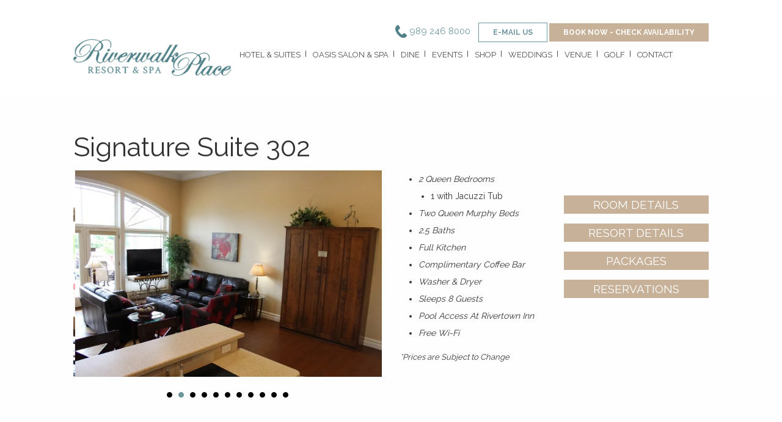

--- FILE ---
content_type: text/html; charset=UTF-8
request_url: https://www.riverwalkplace.net/room/suite-302/
body_size: 14763
content:
<!DOCTYPE html>
<!--[if !(IE)]><!-->
<html lang="en-US"> <!--<![endif]-->
<!--[if IE 8]>
<html class="no-js lt-ie9 ie8" lang="en"><![endif]-->
<!--[if gt IE 8]><!-->
<html class="no-js" lang="en-US"> <!--<![endif]-->
<!--[if gte IE 9]>
<style type="text/css">
	.gradient {
		filter: none;
	}
</style>
<![endif]-->

<head>
    <!-- Google tag (gtag.js) -->

<script async src=https://www.googletagmanager.com/gtag/js?id=UA-27566693-1></script>

<script>

  window.dataLayer = window.dataLayer || [];

  function gtag(){dataLayer.push(arguments);}

  gtag('js', new Date());

 

  gtag('config', 'UA-27566693-1');

</script>
<script> 
	(function(i,s,o,g,r,a,m){i['GoogleAnalyticsObject']=r;i[r]=i[r]||function(){ 
	(i[r].q=i[r].q||[]).push(arguments)},i[r].l=1*new Date();a=s.createElement(o), 
	m=s.getElementsByTagName(o)[0];a.async=1;a.src=g;m.parentNode.insertBefore(a,m) 
	})(window,document,'script','//www.google-analytics.com/analytics.js','ga'); 
	
	ga('create', 'UA-27566693-1', 'auto'); 
	ga('send', 'pageview'); 
	
	</script> 

	<!-- Meta Pixel Code -->
	<script>
	!function(f,b,e,v,n,t,s)
	{if(f.fbq)return;n=f.fbq=function(){n.callMethod?
	n.callMethod.apply(n,arguments):n.queue.push(arguments)};
	if(!f._fbq)f._fbq=n;n.push=n;n.loaded=!0;n.version='2.0';
	n.queue=[];t=b.createElement(e);t.async=!0;
	t.src=v;s=b.getElementsByTagName(e)[0];
	s.parentNode.insertBefore(t,s)}(window, document,'script',
	'https://connect.facebook.net/en_US/fbevents.js');
	fbq('init', '7481784121893678');
	fbq('track', 'PageView');
	</script>
	<noscript><img height="1" width="1" style="display:none"
	src="https://www.facebook.com/tr?id=7481784121893678&ev=PageView&noscript=1"
	/></noscript>
	<!-- End Meta Pixel Code -->

	<!-- Set up Meta -->
	<meta http-equiv="X-UA-Compatible" content="IE=edge"/>
	<meta charset="UTF-8">
<script type="text/javascript">
/* <![CDATA[ */
var gform;gform||(document.addEventListener("gform_main_scripts_loaded",function(){gform.scriptsLoaded=!0}),document.addEventListener("gform/theme/scripts_loaded",function(){gform.themeScriptsLoaded=!0}),window.addEventListener("DOMContentLoaded",function(){gform.domLoaded=!0}),gform={domLoaded:!1,scriptsLoaded:!1,themeScriptsLoaded:!1,isFormEditor:()=>"function"==typeof InitializeEditor,callIfLoaded:function(o){return!(!gform.domLoaded||!gform.scriptsLoaded||!gform.themeScriptsLoaded&&!gform.isFormEditor()||(gform.isFormEditor()&&console.warn("The use of gform.initializeOnLoaded() is deprecated in the form editor context and will be removed in Gravity Forms 3.1."),o(),0))},initializeOnLoaded:function(o){gform.callIfLoaded(o)||(document.addEventListener("gform_main_scripts_loaded",()=>{gform.scriptsLoaded=!0,gform.callIfLoaded(o)}),document.addEventListener("gform/theme/scripts_loaded",()=>{gform.themeScriptsLoaded=!0,gform.callIfLoaded(o)}),window.addEventListener("DOMContentLoaded",()=>{gform.domLoaded=!0,gform.callIfLoaded(o)}))},hooks:{action:{},filter:{}},addAction:function(o,r,e,t){gform.addHook("action",o,r,e,t)},addFilter:function(o,r,e,t){gform.addHook("filter",o,r,e,t)},doAction:function(o){gform.doHook("action",o,arguments)},applyFilters:function(o){return gform.doHook("filter",o,arguments)},removeAction:function(o,r){gform.removeHook("action",o,r)},removeFilter:function(o,r,e){gform.removeHook("filter",o,r,e)},addHook:function(o,r,e,t,n){null==gform.hooks[o][r]&&(gform.hooks[o][r]=[]);var d=gform.hooks[o][r];null==n&&(n=r+"_"+d.length),gform.hooks[o][r].push({tag:n,callable:e,priority:t=null==t?10:t})},doHook:function(r,o,e){var t;if(e=Array.prototype.slice.call(e,1),null!=gform.hooks[r][o]&&((o=gform.hooks[r][o]).sort(function(o,r){return o.priority-r.priority}),o.forEach(function(o){"function"!=typeof(t=o.callable)&&(t=window[t]),"action"==r?t.apply(null,e):e[0]=t.apply(null,e)})),"filter"==r)return e[0]},removeHook:function(o,r,t,n){var e;null!=gform.hooks[o][r]&&(e=(e=gform.hooks[o][r]).filter(function(o,r,e){return!!(null!=n&&n!=o.tag||null!=t&&t!=o.priority)}),gform.hooks[o][r]=e)}});
/* ]]> */
</script>


	<!-- Set the viewport width to device width for mobile -->
	<meta name="viewport" content="width=device-width, initial-scale=1, maximum-scale=1.0, user-scalable=no">

	<!-- Add Google Fonts -->
	<link href='https://fonts.googleapis.com/css?family=Open+Sans:400italic,400,300,600,700,800' rel='stylesheet'
			type='text/css'>

	<meta name='robots' content='index, follow, max-image-preview:large, max-snippet:-1, max-video-preview:-1' />

	<!-- This site is optimized with the Yoast SEO plugin v26.8 - https://yoast.com/product/yoast-seo-wordpress/ -->
	<title>Signature Suite 302 - Riverwalk Place Resort &amp; Spa</title>
	<link rel="canonical" href="https://www.riverwalkplace.net/room/suite-302/" />
	<meta property="og:locale" content="en_US" />
	<meta property="og:type" content="article" />
	<meta property="og:title" content="Signature Suite 302 - Riverwalk Place Resort &amp; Spa" />
	<meta property="og:url" content="https://www.riverwalkplace.net/room/suite-302/" />
	<meta property="og:site_name" content="Riverwalk Place Resort &amp; Spa" />
	<meta property="article:modified_time" content="2025-03-13T13:09:42+00:00" />
	<meta property="og:image" content="https://www.riverwalkplace.net/wp-content/uploads/2017/04/Suite_302_Dining.jpg" />
	<meta property="og:image:width" content="5184" />
	<meta property="og:image:height" content="3456" />
	<meta property="og:image:type" content="image/jpeg" />
	<meta name="twitter:card" content="summary_large_image" />
	<script type="application/ld+json" class="yoast-schema-graph">{"@context":"https://schema.org","@graph":[{"@type":"WebPage","@id":"https://www.riverwalkplace.net/room/suite-302/","url":"https://www.riverwalkplace.net/room/suite-302/","name":"Signature Suite 302 - Riverwalk Place Resort &amp; Spa","isPartOf":{"@id":"https://www.riverwalkplace.net/#website"},"primaryImageOfPage":{"@id":"https://www.riverwalkplace.net/room/suite-302/#primaryimage"},"image":{"@id":"https://www.riverwalkplace.net/room/suite-302/#primaryimage"},"thumbnailUrl":"https://www.riverwalkplace.net/wp-content/uploads/2017/04/Suite_302_Dining.jpg","datePublished":"2017-04-21T04:20:18+00:00","dateModified":"2025-03-13T13:09:42+00:00","breadcrumb":{"@id":"https://www.riverwalkplace.net/room/suite-302/#breadcrumb"},"inLanguage":"en-US","potentialAction":[{"@type":"ReadAction","target":["https://www.riverwalkplace.net/room/suite-302/"]}]},{"@type":"ImageObject","inLanguage":"en-US","@id":"https://www.riverwalkplace.net/room/suite-302/#primaryimage","url":"https://www.riverwalkplace.net/wp-content/uploads/2017/04/Suite_302_Dining.jpg","contentUrl":"https://www.riverwalkplace.net/wp-content/uploads/2017/04/Suite_302_Dining.jpg","width":5184,"height":3456},{"@type":"BreadcrumbList","@id":"https://www.riverwalkplace.net/room/suite-302/#breadcrumb","itemListElement":[{"@type":"ListItem","position":1,"name":"Home","item":"https://www.riverwalkplace.net/"},{"@type":"ListItem","position":2,"name":"Signature Suite 302"}]},{"@type":"WebSite","@id":"https://www.riverwalkplace.net/#website","url":"https://www.riverwalkplace.net/","name":"Riverwalk Place Resort &amp; Spa","description":"- Dining, Shopping, Hotel &amp; Spa in Gladwin, Michigan.","publisher":{"@id":"https://www.riverwalkplace.net/#organization"},"potentialAction":[{"@type":"SearchAction","target":{"@type":"EntryPoint","urlTemplate":"https://www.riverwalkplace.net/?s={search_term_string}"},"query-input":{"@type":"PropertyValueSpecification","valueRequired":true,"valueName":"search_term_string"}}],"inLanguage":"en-US"},{"@type":"Organization","@id":"https://www.riverwalkplace.net/#organization","name":"Riverwalk Place Resort &amp; Spa","url":"https://www.riverwalkplace.net/","logo":{"@type":"ImageObject","inLanguage":"en-US","@id":"https://www.riverwalkplace.net/#/schema/logo/image/","url":"https://www.riverwalkplace.net/wp-content/uploads/2017/07/logo.png","contentUrl":"https://www.riverwalkplace.net/wp-content/uploads/2017/07/logo.png","width":294,"height":69,"caption":"Riverwalk Place Resort &amp; Spa"},"image":{"@id":"https://www.riverwalkplace.net/#/schema/logo/image/"}}]}</script>
	<!-- / Yoast SEO plugin. -->


<link rel="alternate" title="oEmbed (JSON)" type="application/json+oembed" href="https://www.riverwalkplace.net/wp-json/oembed/1.0/embed?url=https%3A%2F%2Fwww.riverwalkplace.net%2Froom%2Fsuite-302%2F" />
<link rel="alternate" title="oEmbed (XML)" type="text/xml+oembed" href="https://www.riverwalkplace.net/wp-json/oembed/1.0/embed?url=https%3A%2F%2Fwww.riverwalkplace.net%2Froom%2Fsuite-302%2F&#038;format=xml" />
<style id='wp-img-auto-sizes-contain-inline-css' type='text/css'>
img:is([sizes=auto i],[sizes^="auto," i]){contain-intrinsic-size:3000px 1500px}
/*# sourceURL=wp-img-auto-sizes-contain-inline-css */
</style>
<style id='wp-block-library-inline-css' type='text/css'>
:root{--wp-block-synced-color:#7a00df;--wp-block-synced-color--rgb:122,0,223;--wp-bound-block-color:var(--wp-block-synced-color);--wp-editor-canvas-background:#ddd;--wp-admin-theme-color:#007cba;--wp-admin-theme-color--rgb:0,124,186;--wp-admin-theme-color-darker-10:#006ba1;--wp-admin-theme-color-darker-10--rgb:0,107,160.5;--wp-admin-theme-color-darker-20:#005a87;--wp-admin-theme-color-darker-20--rgb:0,90,135;--wp-admin-border-width-focus:2px}@media (min-resolution:192dpi){:root{--wp-admin-border-width-focus:1.5px}}.wp-element-button{cursor:pointer}:root .has-very-light-gray-background-color{background-color:#eee}:root .has-very-dark-gray-background-color{background-color:#313131}:root .has-very-light-gray-color{color:#eee}:root .has-very-dark-gray-color{color:#313131}:root .has-vivid-green-cyan-to-vivid-cyan-blue-gradient-background{background:linear-gradient(135deg,#00d084,#0693e3)}:root .has-purple-crush-gradient-background{background:linear-gradient(135deg,#34e2e4,#4721fb 50%,#ab1dfe)}:root .has-hazy-dawn-gradient-background{background:linear-gradient(135deg,#faaca8,#dad0ec)}:root .has-subdued-olive-gradient-background{background:linear-gradient(135deg,#fafae1,#67a671)}:root .has-atomic-cream-gradient-background{background:linear-gradient(135deg,#fdd79a,#004a59)}:root .has-nightshade-gradient-background{background:linear-gradient(135deg,#330968,#31cdcf)}:root .has-midnight-gradient-background{background:linear-gradient(135deg,#020381,#2874fc)}:root{--wp--preset--font-size--normal:16px;--wp--preset--font-size--huge:42px}.has-regular-font-size{font-size:1em}.has-larger-font-size{font-size:2.625em}.has-normal-font-size{font-size:var(--wp--preset--font-size--normal)}.has-huge-font-size{font-size:var(--wp--preset--font-size--huge)}.has-text-align-center{text-align:center}.has-text-align-left{text-align:left}.has-text-align-right{text-align:right}.has-fit-text{white-space:nowrap!important}#end-resizable-editor-section{display:none}.aligncenter{clear:both}.items-justified-left{justify-content:flex-start}.items-justified-center{justify-content:center}.items-justified-right{justify-content:flex-end}.items-justified-space-between{justify-content:space-between}.screen-reader-text{border:0;clip-path:inset(50%);height:1px;margin:-1px;overflow:hidden;padding:0;position:absolute;width:1px;word-wrap:normal!important}.screen-reader-text:focus{background-color:#ddd;clip-path:none;color:#444;display:block;font-size:1em;height:auto;left:5px;line-height:normal;padding:15px 23px 14px;text-decoration:none;top:5px;width:auto;z-index:100000}html :where(.has-border-color){border-style:solid}html :where([style*=border-top-color]){border-top-style:solid}html :where([style*=border-right-color]){border-right-style:solid}html :where([style*=border-bottom-color]){border-bottom-style:solid}html :where([style*=border-left-color]){border-left-style:solid}html :where([style*=border-width]){border-style:solid}html :where([style*=border-top-width]){border-top-style:solid}html :where([style*=border-right-width]){border-right-style:solid}html :where([style*=border-bottom-width]){border-bottom-style:solid}html :where([style*=border-left-width]){border-left-style:solid}html :where(img[class*=wp-image-]){height:auto;max-width:100%}:where(figure){margin:0 0 1em}html :where(.is-position-sticky){--wp-admin--admin-bar--position-offset:var(--wp-admin--admin-bar--height,0px)}@media screen and (max-width:600px){html :where(.is-position-sticky){--wp-admin--admin-bar--position-offset:0px}}

/*# sourceURL=wp-block-library-inline-css */
</style><style id='global-styles-inline-css' type='text/css'>
:root{--wp--preset--aspect-ratio--square: 1;--wp--preset--aspect-ratio--4-3: 4/3;--wp--preset--aspect-ratio--3-4: 3/4;--wp--preset--aspect-ratio--3-2: 3/2;--wp--preset--aspect-ratio--2-3: 2/3;--wp--preset--aspect-ratio--16-9: 16/9;--wp--preset--aspect-ratio--9-16: 9/16;--wp--preset--color--black: #000000;--wp--preset--color--cyan-bluish-gray: #abb8c3;--wp--preset--color--white: #ffffff;--wp--preset--color--pale-pink: #f78da7;--wp--preset--color--vivid-red: #cf2e2e;--wp--preset--color--luminous-vivid-orange: #ff6900;--wp--preset--color--luminous-vivid-amber: #fcb900;--wp--preset--color--light-green-cyan: #7bdcb5;--wp--preset--color--vivid-green-cyan: #00d084;--wp--preset--color--pale-cyan-blue: #8ed1fc;--wp--preset--color--vivid-cyan-blue: #0693e3;--wp--preset--color--vivid-purple: #9b51e0;--wp--preset--gradient--vivid-cyan-blue-to-vivid-purple: linear-gradient(135deg,rgb(6,147,227) 0%,rgb(155,81,224) 100%);--wp--preset--gradient--light-green-cyan-to-vivid-green-cyan: linear-gradient(135deg,rgb(122,220,180) 0%,rgb(0,208,130) 100%);--wp--preset--gradient--luminous-vivid-amber-to-luminous-vivid-orange: linear-gradient(135deg,rgb(252,185,0) 0%,rgb(255,105,0) 100%);--wp--preset--gradient--luminous-vivid-orange-to-vivid-red: linear-gradient(135deg,rgb(255,105,0) 0%,rgb(207,46,46) 100%);--wp--preset--gradient--very-light-gray-to-cyan-bluish-gray: linear-gradient(135deg,rgb(238,238,238) 0%,rgb(169,184,195) 100%);--wp--preset--gradient--cool-to-warm-spectrum: linear-gradient(135deg,rgb(74,234,220) 0%,rgb(151,120,209) 20%,rgb(207,42,186) 40%,rgb(238,44,130) 60%,rgb(251,105,98) 80%,rgb(254,248,76) 100%);--wp--preset--gradient--blush-light-purple: linear-gradient(135deg,rgb(255,206,236) 0%,rgb(152,150,240) 100%);--wp--preset--gradient--blush-bordeaux: linear-gradient(135deg,rgb(254,205,165) 0%,rgb(254,45,45) 50%,rgb(107,0,62) 100%);--wp--preset--gradient--luminous-dusk: linear-gradient(135deg,rgb(255,203,112) 0%,rgb(199,81,192) 50%,rgb(65,88,208) 100%);--wp--preset--gradient--pale-ocean: linear-gradient(135deg,rgb(255,245,203) 0%,rgb(182,227,212) 50%,rgb(51,167,181) 100%);--wp--preset--gradient--electric-grass: linear-gradient(135deg,rgb(202,248,128) 0%,rgb(113,206,126) 100%);--wp--preset--gradient--midnight: linear-gradient(135deg,rgb(2,3,129) 0%,rgb(40,116,252) 100%);--wp--preset--font-size--small: 13px;--wp--preset--font-size--medium: 20px;--wp--preset--font-size--large: 36px;--wp--preset--font-size--x-large: 42px;--wp--preset--spacing--20: 0.44rem;--wp--preset--spacing--30: 0.67rem;--wp--preset--spacing--40: 1rem;--wp--preset--spacing--50: 1.5rem;--wp--preset--spacing--60: 2.25rem;--wp--preset--spacing--70: 3.38rem;--wp--preset--spacing--80: 5.06rem;--wp--preset--shadow--natural: 6px 6px 9px rgba(0, 0, 0, 0.2);--wp--preset--shadow--deep: 12px 12px 50px rgba(0, 0, 0, 0.4);--wp--preset--shadow--sharp: 6px 6px 0px rgba(0, 0, 0, 0.2);--wp--preset--shadow--outlined: 6px 6px 0px -3px rgb(255, 255, 255), 6px 6px rgb(0, 0, 0);--wp--preset--shadow--crisp: 6px 6px 0px rgb(0, 0, 0);}:where(.is-layout-flex){gap: 0.5em;}:where(.is-layout-grid){gap: 0.5em;}body .is-layout-flex{display: flex;}.is-layout-flex{flex-wrap: wrap;align-items: center;}.is-layout-flex > :is(*, div){margin: 0;}body .is-layout-grid{display: grid;}.is-layout-grid > :is(*, div){margin: 0;}:where(.wp-block-columns.is-layout-flex){gap: 2em;}:where(.wp-block-columns.is-layout-grid){gap: 2em;}:where(.wp-block-post-template.is-layout-flex){gap: 1.25em;}:where(.wp-block-post-template.is-layout-grid){gap: 1.25em;}.has-black-color{color: var(--wp--preset--color--black) !important;}.has-cyan-bluish-gray-color{color: var(--wp--preset--color--cyan-bluish-gray) !important;}.has-white-color{color: var(--wp--preset--color--white) !important;}.has-pale-pink-color{color: var(--wp--preset--color--pale-pink) !important;}.has-vivid-red-color{color: var(--wp--preset--color--vivid-red) !important;}.has-luminous-vivid-orange-color{color: var(--wp--preset--color--luminous-vivid-orange) !important;}.has-luminous-vivid-amber-color{color: var(--wp--preset--color--luminous-vivid-amber) !important;}.has-light-green-cyan-color{color: var(--wp--preset--color--light-green-cyan) !important;}.has-vivid-green-cyan-color{color: var(--wp--preset--color--vivid-green-cyan) !important;}.has-pale-cyan-blue-color{color: var(--wp--preset--color--pale-cyan-blue) !important;}.has-vivid-cyan-blue-color{color: var(--wp--preset--color--vivid-cyan-blue) !important;}.has-vivid-purple-color{color: var(--wp--preset--color--vivid-purple) !important;}.has-black-background-color{background-color: var(--wp--preset--color--black) !important;}.has-cyan-bluish-gray-background-color{background-color: var(--wp--preset--color--cyan-bluish-gray) !important;}.has-white-background-color{background-color: var(--wp--preset--color--white) !important;}.has-pale-pink-background-color{background-color: var(--wp--preset--color--pale-pink) !important;}.has-vivid-red-background-color{background-color: var(--wp--preset--color--vivid-red) !important;}.has-luminous-vivid-orange-background-color{background-color: var(--wp--preset--color--luminous-vivid-orange) !important;}.has-luminous-vivid-amber-background-color{background-color: var(--wp--preset--color--luminous-vivid-amber) !important;}.has-light-green-cyan-background-color{background-color: var(--wp--preset--color--light-green-cyan) !important;}.has-vivid-green-cyan-background-color{background-color: var(--wp--preset--color--vivid-green-cyan) !important;}.has-pale-cyan-blue-background-color{background-color: var(--wp--preset--color--pale-cyan-blue) !important;}.has-vivid-cyan-blue-background-color{background-color: var(--wp--preset--color--vivid-cyan-blue) !important;}.has-vivid-purple-background-color{background-color: var(--wp--preset--color--vivid-purple) !important;}.has-black-border-color{border-color: var(--wp--preset--color--black) !important;}.has-cyan-bluish-gray-border-color{border-color: var(--wp--preset--color--cyan-bluish-gray) !important;}.has-white-border-color{border-color: var(--wp--preset--color--white) !important;}.has-pale-pink-border-color{border-color: var(--wp--preset--color--pale-pink) !important;}.has-vivid-red-border-color{border-color: var(--wp--preset--color--vivid-red) !important;}.has-luminous-vivid-orange-border-color{border-color: var(--wp--preset--color--luminous-vivid-orange) !important;}.has-luminous-vivid-amber-border-color{border-color: var(--wp--preset--color--luminous-vivid-amber) !important;}.has-light-green-cyan-border-color{border-color: var(--wp--preset--color--light-green-cyan) !important;}.has-vivid-green-cyan-border-color{border-color: var(--wp--preset--color--vivid-green-cyan) !important;}.has-pale-cyan-blue-border-color{border-color: var(--wp--preset--color--pale-cyan-blue) !important;}.has-vivid-cyan-blue-border-color{border-color: var(--wp--preset--color--vivid-cyan-blue) !important;}.has-vivid-purple-border-color{border-color: var(--wp--preset--color--vivid-purple) !important;}.has-vivid-cyan-blue-to-vivid-purple-gradient-background{background: var(--wp--preset--gradient--vivid-cyan-blue-to-vivid-purple) !important;}.has-light-green-cyan-to-vivid-green-cyan-gradient-background{background: var(--wp--preset--gradient--light-green-cyan-to-vivid-green-cyan) !important;}.has-luminous-vivid-amber-to-luminous-vivid-orange-gradient-background{background: var(--wp--preset--gradient--luminous-vivid-amber-to-luminous-vivid-orange) !important;}.has-luminous-vivid-orange-to-vivid-red-gradient-background{background: var(--wp--preset--gradient--luminous-vivid-orange-to-vivid-red) !important;}.has-very-light-gray-to-cyan-bluish-gray-gradient-background{background: var(--wp--preset--gradient--very-light-gray-to-cyan-bluish-gray) !important;}.has-cool-to-warm-spectrum-gradient-background{background: var(--wp--preset--gradient--cool-to-warm-spectrum) !important;}.has-blush-light-purple-gradient-background{background: var(--wp--preset--gradient--blush-light-purple) !important;}.has-blush-bordeaux-gradient-background{background: var(--wp--preset--gradient--blush-bordeaux) !important;}.has-luminous-dusk-gradient-background{background: var(--wp--preset--gradient--luminous-dusk) !important;}.has-pale-ocean-gradient-background{background: var(--wp--preset--gradient--pale-ocean) !important;}.has-electric-grass-gradient-background{background: var(--wp--preset--gradient--electric-grass) !important;}.has-midnight-gradient-background{background: var(--wp--preset--gradient--midnight) !important;}.has-small-font-size{font-size: var(--wp--preset--font-size--small) !important;}.has-medium-font-size{font-size: var(--wp--preset--font-size--medium) !important;}.has-large-font-size{font-size: var(--wp--preset--font-size--large) !important;}.has-x-large-font-size{font-size: var(--wp--preset--font-size--x-large) !important;}
/*# sourceURL=global-styles-inline-css */
</style>

<style id='classic-theme-styles-inline-css' type='text/css'>
/*! This file is auto-generated */
.wp-block-button__link{color:#fff;background-color:#32373c;border-radius:9999px;box-shadow:none;text-decoration:none;padding:calc(.667em + 2px) calc(1.333em + 2px);font-size:1.125em}.wp-block-file__button{background:#32373c;color:#fff;text-decoration:none}
/*# sourceURL=/wp-includes/css/classic-themes.min.css */
</style>
<link rel='stylesheet' id='foobox-free-min-css' href='https://www.riverwalkplace.net/wp-content/plugins/foobox-image-lightbox/free/css/foobox.free.min.css?ver=2.7.35' type='text/css' media='all' />
<link rel='stylesheet' id='foundation-css' href='https://www.riverwalkplace.net/wp-content/themes/riverwalk-place/css/foundation.min.css?ver=6.3.0' type='text/css' media='all' />
<link rel='stylesheet' id='font-awesome.min-css' href='https://www.riverwalkplace.net/wp-content/themes/riverwalk-place/css/plugins/font-awesome.min.css?ver=4.7.0' type='text/css' media='all' />
<link rel='stylesheet' id='slick-css' href='https://www.riverwalkplace.net/wp-content/themes/riverwalk-place/css/plugins/slick.css?ver=1.6.0' type='text/css' media='all' />
<link rel='stylesheet' id='jquery.fancybox-css' href='https://www.riverwalkplace.net/wp-content/themes/riverwalk-place/css/plugins/jquery.fancybox.css?ver=2.1.5' type='text/css' media='all' />
<link rel='stylesheet' id='custom-css' href='https://www.riverwalkplace.net/wp-content/themes/riverwalk-place/css/custom.css' type='text/css' media='all' />
<link rel='stylesheet' id='media-screens-css' href='https://www.riverwalkplace.net/wp-content/themes/riverwalk-place/css/media-screens.css' type='text/css' media='all' />
<link rel='stylesheet' id='style-css' href='https://www.riverwalkplace.net/wp-content/themes/riverwalk-place/style.css' type='text/css' media='all' />
<script type="text/javascript" src="https://www.riverwalkplace.net/wp-includes/js/jquery/jquery.min.js?ver=3.7.1" id="jquery-core-js"></script>
<script type="text/javascript" src="https://www.riverwalkplace.net/wp-includes/js/jquery/jquery-migrate.min.js?ver=3.4.1" id="jquery-migrate-js"></script>
<script type="text/javascript" id="foobox-free-min-js-before">
/* <![CDATA[ */
/* Run FooBox FREE (v2.7.35) */
var FOOBOX = window.FOOBOX = {
	ready: true,
	disableOthers: false,
	o: {wordpress: { enabled: true }, countMessage:'image %index of %total', captions: { dataTitle: ["captionTitle","title"], dataDesc: ["captionDesc","description"] }, rel: '', excludes:'.fbx-link,.nofoobox,.nolightbox,a[href*="pinterest.com/pin/create/button/"]', affiliate : { enabled: false }},
	selectors: [
		".foogallery-container.foogallery-lightbox-foobox", ".foogallery-container.foogallery-lightbox-foobox-free", ".gallery", ".wp-block-gallery", ".wp-caption", ".wp-block-image", "a:has(img[class*=wp-image-])", ".foobox"
	],
	pre: function( $ ){
		// Custom JavaScript (Pre)
		
	},
	post: function( $ ){
		// Custom JavaScript (Post)
		
		// Custom Captions Code
		
	},
	custom: function( $ ){
		// Custom Extra JS
		
	}
};
//# sourceURL=foobox-free-min-js-before
/* ]]> */
</script>
<script type="text/javascript" src="https://www.riverwalkplace.net/wp-content/plugins/foobox-image-lightbox/free/js/foobox.free.min.js?ver=2.7.35" id="foobox-free-min-js"></script>
<script></script><link rel="https://api.w.org/" href="https://www.riverwalkplace.net/wp-json/" /><link rel="EditURI" type="application/rsd+xml" title="RSD" href="https://www.riverwalkplace.net/xmlrpc.php?rsd" />
<meta name="generator" content="WordPress 6.9" />
<link rel='shortlink' href='https://www.riverwalkplace.net/?p=739' />

			<style type='text/css'>
				body.admin-bar {margin-top:32px !important}
				@media screen and (max-width: 782px) {
					body.admin-bar { margin-top:46px !important }
				}
			</style>
			 
<!-- Code snippet to speed up Google Fonts rendering: googlefonts.3perf.com -->
<link rel="dns-prefetch" href="https://fonts.gstatic.com">
<link rel="preconnect" href="https://fonts.gstatic.com" crossorigin="anonymous">
<link rel="preload" href="https://fonts.googleapis.com/css?family=EB+Garamond:400,500,700|Montserrat:500,600|Raleway:300,400,700&display=swap" as="fetch" crossorigin="anonymous">
<script type="text/javascript">
!function(e,n,t){"use strict";var o="https://fonts.googleapis.com/css?family=EB+Garamond:400,500,700|Montserrat:500,600|Raleway:300,400,700&display=swap",r="__3perf_googleFonts_132d6";function c(e){(n.head||n.body).appendChild(e)}function a(){var e=n.createElement("link");e.href=o,e.rel="stylesheet",c(e)}function f(e){if(!n.getElementById(r)){var t=n.createElement("style");t.id=r,c(t)}n.getElementById(r).innerHTML=e}e.FontFace&&e.FontFace.prototype.hasOwnProperty("display")?(t[r]&&f(t[r]),fetch(o).then(function(e){return e.text()}).then(function(e){return e.replace(/@font-face {/g,"@font-face{font-display:swap;")}).then(function(e){return t[r]=e}).then(f).catch(a)):a()}(window,document,localStorage);
</script>
<!-- End of code snippet for Google Fonts -->
    <style type="text/css">.recentcomments a{display:inline !important;padding:0 !important;margin:0 !important;}</style><meta name="generator" content="Powered by WPBakery Page Builder - drag and drop page builder for WordPress."/>
<link rel="icon" href="https://www.riverwalkplace.net/wp-content/uploads/2017/03/favicon.png" sizes="32x32" />
<link rel="icon" href="https://www.riverwalkplace.net/wp-content/uploads/2017/03/favicon.png" sizes="192x192" />
<link rel="apple-touch-icon" href="https://www.riverwalkplace.net/wp-content/uploads/2017/03/favicon.png" />
<meta name="msapplication-TileImage" content="https://www.riverwalkplace.net/wp-content/uploads/2017/03/favicon.png" />
		<style type="text/css" id="wp-custom-css">
			.my-custom-font {
  font-family: "Playfair Display", serif;
  font-weight: 900;
}
		</style>
		<noscript><style> .wpb_animate_when_almost_visible { opacity: 1; }</style></noscript></head>

<body data-rsssl=1 class="wp-singular room-template-default single single-room postid-739 wp-custom-logo wp-theme-riverwalk-place metaslider-plugin wpb-js-composer js-comp-ver-7.9 vc_responsive">

<!-- BEGIN of header -->

<header class="header">
	<div class="row small-collapse medium-collapse large-uncollapse">
		<div class="columns text-right header__contacts">
			<div class="small-6 medium-6 header__logo--mobile pull-left show-for-small-up hide-for-large">
				<a href="https://www.riverwalkplace.net/" class="custom-logo-link" rel="home" title="Riverwalk Place Resort &amp; Spa" itemscope><img src="https://www.riverwalkplace.net/wp-content/uploads/2017/07/logo.png" class="custom-logo" itemprop="siteLogo" alt="Riverwalk Place Resort &amp; Spa"></a>			</div>
							<a href="tel:9892468000" class="header__phone"><i class="phone-icon"></i> 989 246 8000</a>
										<a href="mailto:guestservices@riverwalkplace.net" class="button button--invert">e-mail us</a>
						
			<a href="https://hotels.cloudbeds.com/reservation/xGLVBS#checkin=2019-04-04&checkout=2019-04-05" class="button" target="_blank">BOOK NOW - CHECK AVAILABILITY</a>
		</div>
		<div class="columns">
			<div class="nav-section">
				<div class="title-bar" data-responsive-toggle="main-menu" data-hide-for="large">
					<button class="menu-icon" type="button" data-toggle></button>
					<div class="title-bar-title">Menu</div>
				</div>
				<nav class="top-bar row collapse" id="main-menu">

					<div class="large-3 medium-2 columns text-center">
						<div class="header__logo hide-for-small-only">
							<a href="https://www.riverwalkplace.net/" class="custom-logo-link" rel="home" title="Riverwalk Place Resort &amp; Spa" itemscope><img src="https://www.riverwalkplace.net/wp-content/uploads/2017/07/logo.png" class="custom-logo" itemprop="siteLogo" alt="Riverwalk Place Resort &amp; Spa"></a>						</div>
					</div>

					<div class="large-9 columns">
						<div class="menu-header-left-container"><ul id="menu-header-left" class="menu header__menu dropdown" data-responsive-menu="accordion large-dropdown" data-close-on-click-inside="false"><li id="menu-item-351" class="menu-item menu-item-type-post_type menu-item-object-page menu-item-has-children has-dropdown menu-item-351"><a href="https://www.riverwalkplace.net/hotel-suites-gladwin/">Hotel &#038; Suites</a>
<ul class="menu submenu">
	<li id="menu-item-574" class="menu-item menu-item-type-post_type menu-item-object-page menu-item-574"><a href="https://www.riverwalkplace.net/hotel-suites-gladwin/booking-info/">Booking info</a></li>
	<li id="menu-item-577" class="menu-item menu-item-type-post_type menu-item-object-page menu-item-577"><a href="https://www.riverwalkplace.net/hotel-suites-gladwin/hotel-rooms-gladwin/">Hotel Rooms</a></li>
	<li id="menu-item-581" class="menu-item menu-item-type-post_type menu-item-object-page menu-item-581"><a href="https://www.riverwalkplace.net/hotel-suites-gladwin/luxury-hotel-suites/">Suites</a></li>
	<li id="menu-item-673" class="menu-item menu-item-type-post_type menu-item-object-room menu-item-673"><a href="https://www.riverwalkplace.net/room/river-house/">River House</a></li>
	<li id="menu-item-579" class="menu-item menu-item-type-post_type menu-item-object-page menu-item-579"><a href="https://www.riverwalkplace.net/hotel-suites-gladwin/packages/">Packages</a></li>
	<li id="menu-item-582" class="menu-item menu-item-type-post_type menu-item-object-page menu-item-582"><a href="https://www.riverwalkplace.net/contact-riverwalk-place-gladwin/contact-form/">Contact form</a></li>
</ul>
</li>
<li id="menu-item-180" class="menu-item menu-item-type-post_type menu-item-object-page menu-item-has-children has-dropdown menu-item-180"><a href="https://www.riverwalkplace.net/oasis-salon-and-spa-riverwalk/">Oasis Salon &#038; Spa</a>
<ul class="menu submenu">
	<li id="menu-item-2275" class="menu-item menu-item-type-custom menu-item-object-custom menu-item-2275"><a href="/oasis-salon-and-spa-riverwalk/#spa-menu-row">Spa Menu</a></li>
	<li id="menu-item-564" class="menu-item menu-item-type-post_type menu-item-object-page menu-item-564"><a href="https://www.riverwalkplace.net/oasis-salon-and-spa-riverwalk/spa-info/">Salon &#038; Spa info</a></li>
	<li id="menu-item-568" class="menu-item menu-item-type-post_type menu-item-object-page menu-item-568"><a href="https://www.riverwalkplace.net/oasis-salon-and-spa-riverwalk/faqs/">Faqs/Etiquette</a></li>
</ul>
</li>
<li id="menu-item-178" class="is-dropdown-submenu-parent menu-item menu-item-type-post_type menu-item-object-page menu-item-has-children has-dropdown menu-item-178"><a href="https://www.riverwalkplace.net/grill/">Dine</a>
<ul class="menu submenu">
	<li id="menu-item-7255" class="menu-item menu-item-type-post_type menu-item-object-page menu-item-7255"><a href="https://www.riverwalkplace.net/grill/event-catering/">Event Catering</a></li>
</ul>
</li>
<li id="menu-item-583" class="menu-item menu-item-type-post_type menu-item-object-page menu-item-has-children has-dropdown menu-item-583"><a href="https://www.riverwalkplace.net/events/">Events</a>
<ul class="menu submenu">
	<li id="menu-item-1372" class="menu-item menu-item-type-post_type menu-item-object-page menu-item-1372"><a href="https://www.riverwalkplace.net/events/">Upcoming Events</a></li>
</ul>
</li>
<li id="menu-item-1331" class="menu-item menu-item-type-post_type menu-item-object-page menu-item-has-children has-dropdown menu-item-1331"><a href="https://www.riverwalkplace.net/shopping/">Shop</a>
<ul class="menu submenu">
	<li id="menu-item-1353" class="menu-item menu-item-type-post_type menu-item-object-page menu-item-1353"><a href="https://www.riverwalkplace.net/shopping/">Chic Boutique</a></li>
</ul>
</li>
<li id="menu-item-1332" class="menu-item menu-item-type-post_type menu-item-object-page menu-item-has-children has-dropdown menu-item-1332"><a href="https://www.riverwalkplace.net/weddings/">Weddings</a>
<ul class="menu submenu">
	<li id="menu-item-1335" class="menu-item menu-item-type-post_type menu-item-object-page menu-item-1335"><a href="https://www.riverwalkplace.net/weddings/packages/">Packages</a></li>
	<li id="menu-item-1337" class="menu-item menu-item-type-post_type menu-item-object-page menu-item-1337"><a href="https://www.riverwalkplace.net/weddings/why-riverwalk/">Why Riverwalk</a></li>
	<li id="menu-item-1333" class="menu-item menu-item-type-post_type menu-item-object-page menu-item-1333"><a href="https://www.riverwalkplace.net/weddings/catering/">Wedding Catering</a></li>
	<li id="menu-item-1334" class="menu-item menu-item-type-post_type menu-item-object-page menu-item-1334"><a href="https://www.riverwalkplace.net/weddings/weddings-event-space/">Event space</a></li>
	<li id="menu-item-1336" class="menu-item menu-item-type-post_type menu-item-object-page menu-item-1336"><a href="https://www.riverwalkplace.net/weddings/photo-gallery/">Photo gallery</a></li>
</ul>
</li>
<li id="menu-item-1339" class="menu-item menu-item-type-post_type menu-item-object-page menu-item-has-children has-dropdown menu-item-1339"><a href="https://www.riverwalkplace.net/meetings/">Venue</a>
<ul class="menu submenu">
	<li id="menu-item-7283" class="menu-item menu-item-type-post_type menu-item-object-page menu-item-7283"><a href="https://www.riverwalkplace.net/grill/event-catering/">Event Catering</a></li>
	<li id="menu-item-1341" class="menu-item menu-item-type-post_type menu-item-object-page menu-item-1341"><a href="https://www.riverwalkplace.net/meetings/event-space-gladwin-mi/">Event space</a></li>
	<li id="menu-item-1342" class="menu-item menu-item-type-post_type menu-item-object-page menu-item-1342"><a href="https://www.riverwalkplace.net/meetings/packages/">Packages</a></li>
	<li id="menu-item-1343" class="menu-item menu-item-type-post_type menu-item-object-page menu-item-1343"><a href="https://www.riverwalkplace.net/meetings/photo-gallery/">Photo gallery</a></li>
</ul>
</li>
<li id="menu-item-6695" class="menu-item menu-item-type-post_type menu-item-object-page menu-item-has-children has-dropdown menu-item-6695"><a href="https://www.riverwalkplace.net/golf-simulator/">Golf</a>
<ul class="menu submenu">
	<li id="menu-item-7049" class="menu-item menu-item-type-post_type menu-item-object-page menu-item-7049"><a href="https://www.riverwalkplace.net/events/upcoming/">Upcoming</a></li>
</ul>
</li>
<li id="menu-item-1345" class="menu-item menu-item-type-post_type menu-item-object-page menu-item-has-children has-dropdown menu-item-1345"><a href="https://www.riverwalkplace.net/contact-riverwalk-place-gladwin/">Contact</a>
<ul class="menu submenu">
	<li id="menu-item-1350" class="menu-item menu-item-type-post_type menu-item-object-page current_page_parent menu-item-1350"><a href="https://www.riverwalkplace.net/blog/">Blog</a></li>
	<li id="menu-item-1349" class="menu-item menu-item-type-post_type menu-item-object-page menu-item-1349"><a href="https://www.riverwalkplace.net/contact-riverwalk-place-gladwin/rewards/">Rewards</a></li>
	<li id="menu-item-1348" class="menu-item menu-item-type-post_type menu-item-object-page menu-item-1348"><a href="https://www.riverwalkplace.net/contact-riverwalk-place-gladwin/local/">Local</a></li>
	<li id="menu-item-1346" class="menu-item menu-item-type-post_type menu-item-object-page menu-item-1346"><a href="https://www.riverwalkplace.net/contact-riverwalk-place-gladwin/careers/">Careers</a></li>
	<li id="menu-item-1347" class="menu-item menu-item-type-post_type menu-item-object-page menu-item-1347"><a href="https://www.riverwalkplace.net/contact-riverwalk-place-gladwin/contact-form/">Contact form</a></li>
</ul>
</li>
</ul></div>	
					</div>
				</nav>
			</div>
		</div>
	</div>
</header>

<!-- END of header -->

			<!-- 			<div class="top-banner" style="background-image: url(https://www.riverwalkplace.net/wp-content/uploads/2017/04/Suite_302_Dining.jpg)"></div>
		 -->
		<div class="row room-details">
<!-- 				<div class="columns">
		<h1 class="room-title">Suite 302</h1>
	</div>
 -->
			<div class="columns">
					<h1 class="room-title">Signature Suite 302</h1>
				</div>
			<div class="columns large-6">
								<div class="room-gallery slick-slider">
											<div class="slick-slide ">
							<div class="room-gallery-item" style="background-image: url(https://www.riverwalkplace.net/wp-content/uploads/2017/04/Suite_302_Dining-768x512.jpg)">
								<a href="https://www.riverwalkplace.net/wp-content/uploads/2017/04/Suite_302_Dining.jpg" class="fancybox" rel="gallery-739"></a>
							</div>
						</div>
											<div class="slick-slide ">
							<div class="room-gallery-item" style="background-image: url(https://www.riverwalkplace.net/wp-content/uploads/2017/04/Suite_302_Living-768x512.jpg)">
								<a href="https://www.riverwalkplace.net/wp-content/uploads/2017/04/Suite_302_Living.jpg" class="fancybox" rel="gallery-739"></a>
							</div>
						</div>
											<div class="slick-slide ">
							<div class="room-gallery-item" style="background-image: url(https://www.riverwalkplace.net/wp-content/uploads/2017/04/Suite_302_Livingroom_1-768x512.jpg)">
								<a href="https://www.riverwalkplace.net/wp-content/uploads/2017/04/Suite_302_Livingroom_1.jpg" class="fancybox" rel="gallery-739"></a>
							</div>
						</div>
											<div class="slick-slide ">
							<div class="room-gallery-item" style="background-image: url(https://www.riverwalkplace.net/wp-content/uploads/2017/04/Suite_302_Kitchen-768x513.jpg)">
								<a href="https://www.riverwalkplace.net/wp-content/uploads/2017/04/Suite_302_Kitchen.jpg" class="fancybox" rel="gallery-739"></a>
							</div>
						</div>
											<div class="slick-slide ">
							<div class="room-gallery-item" style="background-image: url(https://www.riverwalkplace.net/wp-content/uploads/2017/04/Suite_302_Queen_Master_2-768x513.jpg)">
								<a href="https://www.riverwalkplace.net/wp-content/uploads/2017/04/Suite_302_Queen_Master_2.jpg" class="fancybox" rel="gallery-739"></a>
							</div>
						</div>
											<div class="slick-slide ">
							<div class="room-gallery-item" style="background-image: url(https://www.riverwalkplace.net/wp-content/uploads/2017/04/Suite_302_Master_1-768x512.jpg)">
								<a href="https://www.riverwalkplace.net/wp-content/uploads/2017/04/Suite_302_Master_1.jpg" class="fancybox" rel="gallery-739"></a>
							</div>
						</div>
											<div class="slick-slide ">
							<div class="room-gallery-item" style="background-image: url(https://www.riverwalkplace.net/wp-content/uploads/2017/04/Suite_302_Queen_Master-768x512.jpg)">
								<a href="https://www.riverwalkplace.net/wp-content/uploads/2017/04/Suite_302_Queen_Master.jpg" class="fancybox" rel="gallery-739"></a>
							</div>
						</div>
											<div class="slick-slide ">
							<div class="room-gallery-item" style="background-image: url(https://www.riverwalkplace.net/wp-content/uploads/2017/04/Suite_302_Master_Bath-768x512.jpg)">
								<a href="https://www.riverwalkplace.net/wp-content/uploads/2017/04/Suite_302_Master_Bath.jpg" class="fancybox" rel="gallery-739"></a>
							</div>
						</div>
											<div class="slick-slide ">
							<div class="room-gallery-item" style="background-image: url(https://www.riverwalkplace.net/wp-content/uploads/2017/04/Suite_302_Master_Bath_1-768x513.jpg)">
								<a href="https://www.riverwalkplace.net/wp-content/uploads/2017/04/Suite_302_Master_Bath_1.jpg" class="fancybox" rel="gallery-739"></a>
							</div>
						</div>
											<div class="slick-slide ">
							<div class="room-gallery-item" style="background-image: url(https://www.riverwalkplace.net/wp-content/uploads/2017/04/Suite_302_Queen-768x512.jpg)">
								<a href="https://www.riverwalkplace.net/wp-content/uploads/2017/04/Suite_302_Queen.jpg" class="fancybox" rel="gallery-739"></a>
							</div>
						</div>
											<div class="slick-slide ">
							<div class="room-gallery-item" style="background-image: url(https://www.riverwalkplace.net/wp-content/uploads/2017/04/Suite_302_Queen_2-768x512.jpg)">
								<a href="https://www.riverwalkplace.net/wp-content/uploads/2017/04/Suite_302_Queen_2.jpg" class="fancybox" rel="gallery-739"></a>
							</div>
						</div>
									</div>
			</div>
			<div class="columns large-6">
				<div class="row">
					<div class="columns medium-6">
						<div class="room-features">
							<ul>
<li><em>2 Queen Bedrooms </em>
<ul>
<li>1 with Jacuzzi Tub</li>
</ul>
</li>
<li><em>Two Queen Murphy Beds</em></li>
<li><em>2.5 Baths</em></li>
<li><em>Full Kitchen</em></li>
<li><em>Complimentary Coffee Bar</em></li>
<li><em>Washer &amp; Dryer</em></li>
<li><em>Sleeps 8 Guests</em></li>
<li><em>Pool Access At Rivertown Inn</em></li>
<li><em>Free Wi-Fi</em></li>
</ul>
<p><em>*Prices are Subject to Change</em></p>
						</div>
					</div>
					<div class="columns medium-6">
						<div class="room-controls">
															<a href="https://www.riverwalkplace.net/room/suite-302/" class="button">Room Details</a>
														<a href="/resort-details/" class="button">Resort Details</a>
															<a href="https://www.riverwalkplace.net/hotel-suites-gladwin/packages/" class="button">Packages</a>
														<!-- 								<a href="https://www.riverwalkplace.net/wp-content/uploads/2017/04/Suite_302_Dining.jpg" class="button fancyboxLauncher" rel="gallery-739">View Gallery</a>
							 -->
															<a href="https://www.riverwalkplace.net/contact-riverwalk-place-gladwin/contact-form/" class="button">Reservations</a>
																					<!-- 								<a href="tel:989 246 8000" class="button">989 246 8000</a>
							 -->
						</div>
					</div>
				</div>
			</div>
		</div>
		<div class="row columns">
					</div>
	

<!-- BEGIN of footer -->
<footer class="footer">
	<!-- BEGIN: Testimonials -->
	<section class="testimonials">
		<div class="row columns">
			<div class="testimonials__slider">
															<div>
							<blockquote><p>"Stayed for two spa filled days! Enjoyed every minute! The wonderful crew at Oasis Salon &amp; Spa were fabulous! The food at the restaurant was amazing, the staff was very friendly. Can't wait to come back. Loved the boutiques."</p></blockquote>
							<cite>KATHY | MICHIGAN</cite>
						</div>
											<div>
							<blockquote><p>"Love it! Great place for a weekend getaway."</p></blockquote>
							<cite>GUEST REVIEW</cite>
						</div>
											<div>
							<blockquote><p>"A very nice hotel at a reasonable price. The room was very clean. There was a nice deck for my section of the hotel to spend downtime. It was also convenient to have a quality restaurant in the hotel. My wife and daughter enjoyed the opportunity to get their nails done in the spa."</p></blockquote>
							<cite>GUEST REVIEW</cite>
						</div>
											<div>
							<blockquote><p>"Clean, excellent service, and tasty food!"</p></blockquote>
							<cite>GUEST REVIEW</cite>
						</div>
												</div>
		</div>
	</section>
	<!-- END: Testimonials -->
	<div class="row">
		<div class="large-12 medium-12 small-12 columns">
			<div class="menu-footer-menu-container"><ul id="menu-footer-menu" class="footer__menu"><li id="menu-item-613" class="menu-item menu-item-type-post_type menu-item-object-page menu-item-613"><a href="https://www.riverwalkplace.net/hotel-suites-gladwin/">Hotel &#038; Suites</a></li>
<li id="menu-item-173" class="menu-item menu-item-type-post_type menu-item-object-page menu-item-173"><a href="https://www.riverwalkplace.net/oasis-salon-and-spa-riverwalk/">Spa</a></li>
<li id="menu-item-175" class="menu-item menu-item-type-post_type menu-item-object-page menu-item-175"><a href="https://www.riverwalkplace.net/grill/">Dine</a></li>
<li id="menu-item-172" class="menu-item menu-item-type-post_type menu-item-object-page menu-item-172"><a href="https://www.riverwalkplace.net/shopping/">Chic Boutique</a></li>
<li id="menu-item-167" class="menu-item menu-item-type-post_type menu-item-object-page menu-item-167"><a href="https://www.riverwalkplace.net/events/">Events</a></li>
<li id="menu-item-174" class="menu-item menu-item-type-post_type menu-item-object-page menu-item-174"><a href="https://www.riverwalkplace.net/weddings/">Weddings</a></li>
<li id="menu-item-170" class="menu-item menu-item-type-post_type menu-item-object-page menu-item-170"><a href="https://www.riverwalkplace.net/meetings/">Hosting Events &#038; Catering</a></li>
<li id="menu-item-166" class="menu-item menu-item-type-post_type menu-item-object-page menu-item-166"><a href="https://www.riverwalkplace.net/contact-riverwalk-place-gladwin/">Contact</a></li>
<li id="menu-item-6592" class="menu-item menu-item-type-post_type menu-item-object-page menu-item-6592"><a href="https://www.riverwalkplace.net/golf-simulator/">Golf Simulator</a></li>
</ul></div>		</div>
		<div class="large-7 medium-7 columns matchHeight">
			<div class="footer__subscribe">
									
                <div class='gf_browser_chrome gform_wrapper gform_legacy_markup_wrapper gform-theme--no-framework' data-form-theme='legacy' data-form-index='0' id='gform_wrapper_1' >
                        <div class='gform_heading'>
                            <h3 class="gform_title">receive exclusive deals & event updates!</h3>
                        </div><form method='post' enctype='multipart/form-data' target='gform_ajax_frame_1' id='gform_1'  action='/room/suite-302/' data-formid='1' novalidate>
                        <div class='gform-body gform_body'><ul id='gform_fields_1' class='gform_fields top_label form_sublabel_below description_below validation_below'><li id="field_1_1" class="gfield gfield--type-email field_sublabel_below gfield--no-description field_description_below field_validation_below gfield_visibility_visible"  ><label class='gfield_label gform-field-label' for='input_1_1'>Email</label><div class='ginput_container ginput_container_email'>
                            <input name='input_1' id='input_1_1' type='email' value='' class='large'   placeholder='e-mail address'  aria-invalid="false"  />
                        </div></li></ul></div>
        <div class='gform-footer gform_footer top_label'> <input type='submit' id='gform_submit_button_1' class='gform_button button' onclick='gform.submission.handleButtonClick(this);' data-submission-type='submit' value='Submit'  /> <input type='hidden' name='gform_ajax' value='form_id=1&amp;title=1&amp;description=&amp;tabindex=0&amp;theme=legacy&amp;styles=[]&amp;hash=846f61ab04963fd8f4106567f3768c1b' />
            <input type='hidden' class='gform_hidden' name='gform_submission_method' data-js='gform_submission_method_1' value='iframe' />
            <input type='hidden' class='gform_hidden' name='gform_theme' data-js='gform_theme_1' id='gform_theme_1' value='legacy' />
            <input type='hidden' class='gform_hidden' name='gform_style_settings' data-js='gform_style_settings_1' id='gform_style_settings_1' value='[]' />
            <input type='hidden' class='gform_hidden' name='is_submit_1' value='1' />
            <input type='hidden' class='gform_hidden' name='gform_submit' value='1' />
            
            <input type='hidden' class='gform_hidden' name='gform_unique_id' value='' />
            <input type='hidden' class='gform_hidden' name='state_1' value='WyJbXSIsIjdiMmMxZDM2MDg3MDA0MWUzMGFmODQ1ZDViYzM4ODg3Il0=' />
            <input type='hidden' autocomplete='off' class='gform_hidden' name='gform_target_page_number_1' id='gform_target_page_number_1' value='0' />
            <input type='hidden' autocomplete='off' class='gform_hidden' name='gform_source_page_number_1' id='gform_source_page_number_1' value='1' />
            <input type='hidden' name='gform_field_values' value='' />
            
        </div>
                        </form>
                        </div>
		                <iframe style='display:none;width:0px;height:0px;' src='about:blank' name='gform_ajax_frame_1' id='gform_ajax_frame_1' title='This iframe contains the logic required to handle Ajax powered Gravity Forms.'></iframe>
		                <script type="text/javascript">
/* <![CDATA[ */
 gform.initializeOnLoaded( function() {gformInitSpinner( 1, 'https://www.riverwalkplace.net/wp-content/plugins/gravityforms/images/spinner.svg', true );jQuery('#gform_ajax_frame_1').on('load',function(){var contents = jQuery(this).contents().find('*').html();var is_postback = contents.indexOf('GF_AJAX_POSTBACK') >= 0;if(!is_postback){return;}var form_content = jQuery(this).contents().find('#gform_wrapper_1');var is_confirmation = jQuery(this).contents().find('#gform_confirmation_wrapper_1').length > 0;var is_redirect = contents.indexOf('gformRedirect(){') >= 0;var is_form = form_content.length > 0 && ! is_redirect && ! is_confirmation;var mt = parseInt(jQuery('html').css('margin-top'), 10) + parseInt(jQuery('body').css('margin-top'), 10) + 100;if(is_form){jQuery('#gform_wrapper_1').html(form_content.html());if(form_content.hasClass('gform_validation_error')){jQuery('#gform_wrapper_1').addClass('gform_validation_error');} else {jQuery('#gform_wrapper_1').removeClass('gform_validation_error');}setTimeout( function() { /* delay the scroll by 50 milliseconds to fix a bug in chrome */  }, 50 );if(window['gformInitDatepicker']) {gformInitDatepicker();}if(window['gformInitPriceFields']) {gformInitPriceFields();}var current_page = jQuery('#gform_source_page_number_1').val();gformInitSpinner( 1, 'https://www.riverwalkplace.net/wp-content/plugins/gravityforms/images/spinner.svg', true );jQuery(document).trigger('gform_page_loaded', [1, current_page]);window['gf_submitting_1'] = false;}else if(!is_redirect){var confirmation_content = jQuery(this).contents().find('.GF_AJAX_POSTBACK').html();if(!confirmation_content){confirmation_content = contents;}jQuery('#gform_wrapper_1').replaceWith(confirmation_content);jQuery(document).trigger('gform_confirmation_loaded', [1]);window['gf_submitting_1'] = false;wp.a11y.speak(jQuery('#gform_confirmation_message_1').text());}else{jQuery('#gform_1').append(contents);if(window['gformRedirect']) {gformRedirect();}}jQuery(document).trigger("gform_pre_post_render", [{ formId: "1", currentPage: "current_page", abort: function() { this.preventDefault(); } }]);        if (event && event.defaultPrevented) {                return;        }        const gformWrapperDiv = document.getElementById( "gform_wrapper_1" );        if ( gformWrapperDiv ) {            const visibilitySpan = document.createElement( "span" );            visibilitySpan.id = "gform_visibility_test_1";            gformWrapperDiv.insertAdjacentElement( "afterend", visibilitySpan );        }        const visibilityTestDiv = document.getElementById( "gform_visibility_test_1" );        let postRenderFired = false;        function triggerPostRender() {            if ( postRenderFired ) {                return;            }            postRenderFired = true;            gform.core.triggerPostRenderEvents( 1, current_page );            if ( visibilityTestDiv ) {                visibilityTestDiv.parentNode.removeChild( visibilityTestDiv );            }        }        function debounce( func, wait, immediate ) {            var timeout;            return function() {                var context = this, args = arguments;                var later = function() {                    timeout = null;                    if ( !immediate ) func.apply( context, args );                };                var callNow = immediate && !timeout;                clearTimeout( timeout );                timeout = setTimeout( later, wait );                if ( callNow ) func.apply( context, args );            };        }        const debouncedTriggerPostRender = debounce( function() {            triggerPostRender();        }, 200 );        if ( visibilityTestDiv && visibilityTestDiv.offsetParent === null ) {            const observer = new MutationObserver( ( mutations ) => {                mutations.forEach( ( mutation ) => {                    if ( mutation.type === 'attributes' && visibilityTestDiv.offsetParent !== null ) {                        debouncedTriggerPostRender();                        observer.disconnect();                    }                });            });            observer.observe( document.body, {                attributes: true,                childList: false,                subtree: true,                attributeFilter: [ 'style', 'class' ],            });        } else {            triggerPostRender();        }    } );} ); 
/* ]]> */
</script>
												<ul class="footer__social">
											<li>
							<a href="//www.facebook.com/riverwalkplace/" target="_blank"><i class="fa fa-facebook"></i></a>
						</li>
											<li>
							<a href="//twitter.com/RiverwalkPlace" target="_blank"><i class="fa fa-twitter"></i></a>
						</li>
											<li>
							<a href="//www.pinterest.com/riverwalkplace/" target="_blank"><i class="fa fa-pinterest-p"></i></a>
						</li>
											<li>
							<a href="https://www.instagram.com/riverwalk_place/" target="_blank"><i class="fa fa-instagram"></i></a>
						</li>
									</ul>
							</div>
		</div>
		<div class="large-5 medium-5 columns matchHeight footer__contact-col">
			<div class="footer__contact">
									<img class="footer__logo" src="https://www.riverwalkplace.net/wp-content/uploads/2017/03/logo-white.png" alt="Riverwalk Place Resort &amp; Spa">
													<div class="footer__contact-row">
						<address>Address: 777 W CEDAR AVE  |  GLADWIN MI 48624</address>
					</div>
													<div class="footer__contact-row footer__contact-row--phone">
						<strong>Phone:</strong>
						<a href="tel:9892468000">989 246 8000</a>
					</div>
													<div class="footer__contact-row footer__contact-row--email">
						<strong>Email:</strong>
						<a href="mailto:guestservices@riverwalkplace.net">guestservices@riverwalkplace.net</a>
					</div>
				
			</div>
		</div>
		<div class="large-12 columns">
						<div class="footer__partners">
									<a href="//www.michigan.org/property/riverwalk-place">											<img src="https://www.riverwalkplace.net/wp-content/uploads/2017/03/partner-1.png" alt="">
					</a>									<a href="//www.weddingwire.com/biz/riverwalk-place-gladwin/07e6f5573a58f8e6.html">											<img src="https://www.riverwalkplace.net/wp-content/uploads/2017/03/partner-2.png" alt="">
					</a>									<a href="//www.gladwincountychamber.org/venue/riverwalk-place-2/">											<img src="https://www.riverwalkplace.net/wp-content/uploads/2017/03/partner-3.png" alt="">
					</a>									<a href="//www.tripadvisor.com/Hotel_Review-g42240-d2459196-Reviews-Riverwalk_Place-Gladwin_Michigan.html">											<img src="https://www.riverwalkplace.net/wp-content/uploads/2017/07/trip.png" alt="">
					</a>							</div>
					</div>
	</div>
			<div class="footer__copyright">
			<div class="row columns"><p>Copyright 2020 Riverwalk Place - All rights reserved.</p></div>
		</div>
	
</footer>
<!-- END of footer -->

<script type="speculationrules">
{"prefetch":[{"source":"document","where":{"and":[{"href_matches":"/*"},{"not":{"href_matches":["/wp-*.php","/wp-admin/*","/wp-content/uploads/*","/wp-content/*","/wp-content/plugins/*","/wp-content/themes/riverwalk-place/*","/*\\?(.+)"]}},{"not":{"selector_matches":"a[rel~=\"nofollow\"]"}},{"not":{"selector_matches":".no-prefetch, .no-prefetch a"}}]},"eagerness":"conservative"}]}
</script>
<script type="text/javascript" src="https://www.riverwalkplace.net/wp-content/themes/riverwalk-place/js/foundation.min.js?ver=6.3.0" id="foundation.min-js"></script>
<script type="text/javascript" src="https://www.riverwalkplace.net/wp-content/themes/riverwalk-place/js/plugins/slick.min.js?ver=1.6.0" id="slick-js"></script>
<script type="text/javascript" src="https://www.riverwalkplace.net/wp-content/themes/riverwalk-place/js/plugins/jquery.matchHeight-min.js?ver=0.7.0" id="jquery.matchHeight-min-js"></script>
<script type="text/javascript" src="https://www.riverwalkplace.net/wp-content/themes/riverwalk-place/js/plugins/jquery.fancybox.pack.js?ver=2.1.5" id="jquery.fancybox.pack-js"></script>
<script type="text/javascript" src="https://www.riverwalkplace.net/wp-content/themes/riverwalk-place/js/global.js" id="global-js"></script>
<script type="text/javascript" src="https://www.riverwalkplace.net/wp-includes/js/dist/dom-ready.min.js?ver=f77871ff7694fffea381" id="wp-dom-ready-js"></script>
<script type="text/javascript" src="https://www.riverwalkplace.net/wp-includes/js/dist/hooks.min.js?ver=dd5603f07f9220ed27f1" id="wp-hooks-js"></script>
<script type="text/javascript" src="https://www.riverwalkplace.net/wp-includes/js/dist/i18n.min.js?ver=c26c3dc7bed366793375" id="wp-i18n-js"></script>
<script type="text/javascript" id="wp-i18n-js-after">
/* <![CDATA[ */
wp.i18n.setLocaleData( { 'text direction\u0004ltr': [ 'ltr' ] } );
//# sourceURL=wp-i18n-js-after
/* ]]> */
</script>
<script type="text/javascript" src="https://www.riverwalkplace.net/wp-includes/js/dist/a11y.min.js?ver=cb460b4676c94bd228ed" id="wp-a11y-js"></script>
<script type="text/javascript" defer='defer' src="https://www.riverwalkplace.net/wp-content/plugins/gravityforms/js/jquery.json.min.js?ver=2.9.24" id="gform_json-js"></script>
<script type="text/javascript" id="gform_gravityforms-js-extra">
/* <![CDATA[ */
var gform_i18n = {"datepicker":{"days":{"monday":"Mo","tuesday":"Tu","wednesday":"We","thursday":"Th","friday":"Fr","saturday":"Sa","sunday":"Su"},"months":{"january":"January","february":"February","march":"March","april":"April","may":"May","june":"June","july":"July","august":"August","september":"September","october":"October","november":"November","december":"December"},"firstDay":1,"iconText":"Select date"}};
var gf_legacy_multi = [];
var gform_gravityforms = {"strings":{"invalid_file_extension":"This type of file is not allowed. Must be one of the following:","delete_file":"Delete this file","in_progress":"in progress","file_exceeds_limit":"File exceeds size limit","illegal_extension":"This type of file is not allowed.","max_reached":"Maximum number of files reached","unknown_error":"There was a problem while saving the file on the server","currently_uploading":"Please wait for the uploading to complete","cancel":"Cancel","cancel_upload":"Cancel this upload","cancelled":"Cancelled","error":"Error","message":"Message"},"vars":{"images_url":"https://www.riverwalkplace.net/wp-content/plugins/gravityforms/images"}};
var gf_global = {"gf_currency_config":{"name":"U.S. Dollar","symbol_left":"$","symbol_right":"","symbol_padding":"","thousand_separator":",","decimal_separator":".","decimals":2,"code":"USD"},"base_url":"https://www.riverwalkplace.net/wp-content/plugins/gravityforms","number_formats":[],"spinnerUrl":"https://www.riverwalkplace.net/wp-content/plugins/gravityforms/images/spinner.svg","version_hash":"204367d59714a65e70dadb9b35a02b16","strings":{"newRowAdded":"New row added.","rowRemoved":"Row removed","formSaved":"The form has been saved.  The content contains the link to return and complete the form."}};
//# sourceURL=gform_gravityforms-js-extra
/* ]]> */
</script>
<script type="text/javascript" defer='defer' src="https://www.riverwalkplace.net/wp-content/plugins/gravityforms/js/gravityforms.min.js?ver=2.9.24" id="gform_gravityforms-js"></script>
<script type="text/javascript" defer='defer' src="https://www.riverwalkplace.net/wp-content/plugins/gravityforms/js/placeholders.jquery.min.js?ver=2.9.24" id="gform_placeholder-js"></script>
<script type="text/javascript" defer='defer' src="https://www.riverwalkplace.net/wp-content/plugins/gravityforms/assets/js/dist/utils.min.js?ver=48a3755090e76a154853db28fc254681" id="gform_gravityforms_utils-js"></script>
<script type="text/javascript" defer='defer' src="https://www.riverwalkplace.net/wp-content/plugins/gravityforms/assets/js/dist/vendor-theme.min.js?ver=8673c9a2ff188de55f9073009ba56f5e" id="gform_gravityforms_theme_vendors-js"></script>
<script type="text/javascript" id="gform_gravityforms_theme-js-extra">
/* <![CDATA[ */
var gform_theme_config = {"common":{"form":{"honeypot":{"version_hash":"204367d59714a65e70dadb9b35a02b16"},"ajax":{"ajaxurl":"https://www.riverwalkplace.net/wp-admin/admin-ajax.php","ajax_submission_nonce":"90b9a0de09","i18n":{"step_announcement":"Step %1$s of %2$s, %3$s","unknown_error":"There was an unknown error processing your request. Please try again."}}}},"hmr_dev":"","public_path":"https://www.riverwalkplace.net/wp-content/plugins/gravityforms/assets/js/dist/","config_nonce":"b8a2febad0"};
//# sourceURL=gform_gravityforms_theme-js-extra
/* ]]> */
</script>
<script type="text/javascript" defer='defer' src="https://www.riverwalkplace.net/wp-content/plugins/gravityforms/assets/js/dist/scripts-theme.min.js?ver=1546762cd067873f438f559b1e819128" id="gform_gravityforms_theme-js"></script>
<script></script><script>!function ($) { $(document).foundation(); }(window.jQuery); </script><script type="text/javascript">
/* <![CDATA[ */
 gform.initializeOnLoaded( function() { jQuery(document).on('gform_post_render', function(event, formId, currentPage){if(formId == 1) {if(typeof Placeholders != 'undefined'){
                        Placeholders.enable();
                    }} } );jQuery(document).on('gform_post_conditional_logic', function(event, formId, fields, isInit){} ) } ); 
/* ]]> */
</script>
<script type="text/javascript">
/* <![CDATA[ */
 gform.initializeOnLoaded( function() {jQuery(document).trigger("gform_pre_post_render", [{ formId: "1", currentPage: "1", abort: function() { this.preventDefault(); } }]);        if (event && event.defaultPrevented) {                return;        }        const gformWrapperDiv = document.getElementById( "gform_wrapper_1" );        if ( gformWrapperDiv ) {            const visibilitySpan = document.createElement( "span" );            visibilitySpan.id = "gform_visibility_test_1";            gformWrapperDiv.insertAdjacentElement( "afterend", visibilitySpan );        }        const visibilityTestDiv = document.getElementById( "gform_visibility_test_1" );        let postRenderFired = false;        function triggerPostRender() {            if ( postRenderFired ) {                return;            }            postRenderFired = true;            gform.core.triggerPostRenderEvents( 1, 1 );            if ( visibilityTestDiv ) {                visibilityTestDiv.parentNode.removeChild( visibilityTestDiv );            }        }        function debounce( func, wait, immediate ) {            var timeout;            return function() {                var context = this, args = arguments;                var later = function() {                    timeout = null;                    if ( !immediate ) func.apply( context, args );                };                var callNow = immediate && !timeout;                clearTimeout( timeout );                timeout = setTimeout( later, wait );                if ( callNow ) func.apply( context, args );            };        }        const debouncedTriggerPostRender = debounce( function() {            triggerPostRender();        }, 200 );        if ( visibilityTestDiv && visibilityTestDiv.offsetParent === null ) {            const observer = new MutationObserver( ( mutations ) => {                mutations.forEach( ( mutation ) => {                    if ( mutation.type === 'attributes' && visibilityTestDiv.offsetParent !== null ) {                        debouncedTriggerPostRender();                        observer.disconnect();                    }                });            });            observer.observe( document.body, {                attributes: true,                childList: false,                subtree: true,                attributeFilter: [ 'style', 'class' ],            });        } else {            triggerPostRender();        }    } ); 
/* ]]> */
</script>
</body>
</html>


--- FILE ---
content_type: text/css
request_url: https://www.riverwalkplace.net/wp-content/themes/riverwalk-place/css/custom.css
body_size: 7195
content:
#home-slider .slider-caption, .portfolio__info {
	white-space: nowrap;
}
#home-slider .slider-caption:before, .portfolio__info:before {
	content: '';
	height: 100%;
	width: 0;
	display: inline-block;
	vertical-align: middle;
}
#home-slider .slider-caption > *, .portfolio__info > * {
	vertical-align: middle;
	display: inline-block;
	width: 100%;
	white-space: normal;
}

/* -----------------------------------------
   Home page slider
----------------------------------------- */
#home-slider .slick-slide {
	position: relative;
	height: 460px;
	/*define the height of slide*/
	-moz-transition: height 0.3s ease;
	-o-transition: height 0.3s ease;
	-webkit-transition: height 0.3s ease;
	transition: height 0.3s ease;
}
.slider-caption{
	position: absolute;
	top: 50%;
	left: 50px;
	min-width: 400px;
	height: 200px;
	padding: 15px 35px 5px 120px;
	background-color: rgba(255, 255, 255, 0.65);
	text-align: left;
	-moz-transform: translate(0, -50%);
	-ms-transform: translate(0, -50%);
	-webkit-transform: translate(0, -50%);
	transform: translate(0, -50%);
	border: 1px solid #508088;
	z-index: 3;
}
.home-slider-wrapper>.row{
	position: relative;
}
.slider-caption-content{
	font-size: 15px;
	max-width: 301px;
	float: left;
}
.slider-caption-additional-info{
	text-transform: uppercase;
}
.slider-nav{
	position: absolute;
	top: 50%;
	left: -32px;
	-moz-transform: translate(0, -50%);
	-ms-transform: translate(0, -50%);
	-webkit-transform: translate(0, -50%);
	transform: translate(0, -50%);
}
.slider-nav .slider-arrow{
	background: #c7b299;
	display: block;
	height: 63px;
	width: 63px;
	margin-bottom: 2px;
	position: relative;
}
.slider-nav .slider-arrow:after{
	content: '';
	position: absolute;
	top: 50%;
	left: 50%;
	-moz-transform: translate(-50%, -50%);
	-ms-transform: translate(-50%, -50%);
	-webkit-transform: translate(-50%, -50%);
	transform: translate(-50%, -50%);
	width: 29px;
	height: 46px;
	background: none no-repeat center / cover;
}
.slider-nav .slider-arrow.slider-prev:after{
	background-image: url('../images/left-icon.png');
}
.slider-nav .slider-arrow.slider-next:after{
	background-image: url('../images/right-icon.png');
}
.slider-caption-inner a{
	color: #508088;
	text-decoration: none;
	border-bottom: 1px dashed #508088;
	padding: 0 5px;
	float: right;
}
.home-slider-wrapper .slider-caption p, .home-slider-wrapper .slider-caption h3 {
	color: #323333;
	margin: 0;
}
.home-slider-wrapper .slider-caption h3{
	line-height: 97px;
}
.home-slider-wrapper .slider-caption p {
	font-size: 15px;
}
.home-slider-wrapper .slider-caption h3 {
	font-size: 72px;
	font-weight: 400;
	font-family: "EB Garamond", sans-serif;
}

.slider-overlay {
	background: rgba(255, 255, 255, 0.75);
	top: 0;
	bottom: 0;
	position: absolute;
	z-index: 2;
}
.slider-overlay--left {
	left: 0;
}
.slider-overlay--right {
	right: 0;
}

.home-slider-wrapper {
	position: relative;
}
.child-page__inner{
	background: none no-repeat center / cover;
	margin:  53px 0 53px;
	position: relative;
}
.child-page__side-img{
	position: absolute;
	top: -154px;
	left: 0;
	bottom: -92px;
	width: calc( (100% - 1024px )/ 2 + 100px)  ;
	background: none no-repeat center / cover;
}
.child-page__img--general{
	width: calc( 100% - (100% - 1024px )/ 2 - 200px);
	position: absolute;
	top: 0;
	right: 0;
	bottom: 0;
	background: none no-repeat center / cover;
}
.child-page__inner .row{
	background: none no-repeat center / cover;
}
@media only screen and (max-width: 1024px) {
	#home-slider .slick-slide {
		height: 400px;
		/*define the height of slide*/
	}
}
@media only screen and (max-width: 634px) {
	#home-slider .slick-slide {
		height: 300px;
		/*define the height of slide*/
	}
}
/* -----------------------------------------
   WordPress Core Classes
----------------------------------------- */
.row {
	max-width: 1024px;
}

.alignnone {
	margin: 0 1em 1em 0;
}

.alignright {
	float: right;
	margin: 0 0 1em 1em;
}

.alignleft {
	float: left;
	margin: 0 1em 1em 0;
}

.aligncenter {
	display: block;
	margin-left: auto;
	margin-right: auto;
	margin-bottom: 1em;
}

.wp-caption {
	background: #fff;
	border: 1px solid #f0f0f0;
	max-width: 100%;
	/* Image does not overflow the content area */
	padding: 5px 5px 10px;
	text-align: center;
}
.wp-caption img {
	width: auto;
	margin-bottom: 10px;
}
.wp-caption p {
	margin-bottom: 0;
	font-size: 14px;
}

.gallery-caption {
	font-size: 12px;
}

#wpadminbar {
	opacity: 0.3;
	transition: 0.2s opacity linear;
	-webkit-transform: translateZ(0);
}
#wpadminbar:hover, #wpadminbar:focus {
	opacity: 1;
}

/* -----------------------------------------
    Contact Form
----------------------------------------- */
/*basic Gravity Form styles and fixes, if you dont need/use this comment or delete styles below*/
.gform_wrapper ul {
	list-style: none;
}

.gform_fields {
	margin: 0;
}

.gfield {
	list-style: none;
	margin-bottom: 20px;
}

.gfield_label {
	/*display: none;*/
}
.footer__subscribe .gfield_label{
	display: none;
}

.ginput_container ul {
	margin-left: 0;
}

.gfield_error input, .gfield_error textarea {
	border-color: red;
}

.gfield_description {
	margin-top: 10px;
}

.gform_confirmation_message {
	margin-bottom: 15px;
}

.gform_footer {
	text-align: right;
	/*aligning of submit button*/
}

.validation_error {
	margin-bottom: 15px;
	padding: 5px;
	color: #990000;
	border: 1px solid red;
}

.validation_message {
	margin-bottom: 10px;
	color: #990000;
}

.ui-datepicker {
	width: 216px;
	height: auto;
	margin: 5px auto 0;
	font-size: 11px;
	z-index: 9999 !important;
	-moz-box-shadow: 0px 0px 10px 0px rgba(0, 0, 0, 0.5);
	-webkit-box-shadow: 0px 0px 10px 0px rgba(0, 0, 0, 0.5);
	box-shadow: 0px 0px 10px 0px rgba(0, 0, 0, 0.5);
}
.ui-datepicker a {
	text-decoration: none;
}
.ui-datepicker table {
	width: 100%;
	border-collapse: collapse;
}
.ui-datepicker thead {
	background: #f7f7f7;
	border-bottom: 1px solid #bbb;
}
.ui-datepicker thead th {
	padding: 3px;
	text-align: center;
	border: 1px solid #ddd;
}
.ui-datepicker tbody {
	border: none;
}
.ui-datepicker tbody td {
	padding: 0;
	border: 1px solid #bbb;
}
.ui-datepicker tbody th {
	text-transform: uppercase;
	text-align: center;
	font-size: 6pt;
	padding: 5px 0;
	color: #666;
}
.ui-datepicker tbody td span, .ui-datepicker tbody td a {
	display: inline-block;
	font-weight: bold;
	text-align: center;
	width: 30px;
	height: 30px;
	line-height: 30px;
	color: #666;
}

.ui-datepicker-header {
	background-color: #666;
	/* set the header background color */
	color: #fff;
	font-weight: 700;
	border: none;
}
.ui-datepicker-header:after {
	content: '';
	clear: both;
	display: table;
}

.ui-datepicker-month,
.ui-datepicker-year {
	width: 50%;
	float: left;
	padding: 5px 20px 5px 5px;
	height: auto;
	font-size: 14px;
	margin-bottom: 5px;
}

.ui-datepicker-prev,
.ui-datepicker-next {
	font-size: 12px;
	color: #fff;
	padding: 5px;
	line-height: 1.4;
	width: 50%;
	float: left;
}

.ui-datepicker-next {
	text-align: right;
}

.ui-datepicker-calendar {
	margin: 0 0 0 0 !important;
}
.ui-datepicker-calendar .ui-state-default {
	background: #ededed;
}
.ui-datepicker-calendar .ui-state-hover {
	background: #fff;
}
.ui-datepicker-calendar .ui-state-active {
	background: #fff2aa;
	/* set the active date background color */
	border: 1px solid #c19163;
	/* set the active date border color */
	position: relative;
	margin: -1px;
	height: 32px;
	width: 32px;
}

.ui-datepicker-unselectable .ui-state-default {
	background: #f4f4f4;
	color: #b4b3b3;
}
.ui-datepicker-unselectable.ui-state-disabled {
	background-color: #d7d7d7;
}

/* -----------------------------------------
   General fixes
----------------------------------------- */
.row{
	max-width: 1070px;
}

html, body {
	height: auto;
}

html {
	min-height: 100%;
	position: relative;
}

body {
	position: static;
	font-family: "Raleway", sans-serif;
	font-size: 13px;
}

/* Placeholder styling */
input:-moz-placeholder, textarea:-moz-placeholder {
	color: #868a8b;
}
input::-moz-placeholder, textarea::-moz-placeholder {
	color: #868a8b;
}
input:-ms-input-placeholder, textarea:-ms-input-placeholder {
	color: #868a8b;
}
input::-webkit-input-placeholder, textarea::-webkit-input-placeholder {
	color: #868a8b;
}

/* Input Styling */
[type=color],
[type=date],
[type=datetime-local],
[type=datetime],
[type=email],
[type=month],
[type=number],
[type=password],
[type=search],
[type=tel],
[type=text],
[type=time],
[type=url],
[type=week],
textarea {
	/* STYLES GO THERE */
	background: #fff;
	font-size: 21px;
	font-weight: 300;
	font-family: "Raleway", sans-serif;
	margin-bottom: 0;
	border: 1px solid lightgrey;
}

textarea[rows] {
	/*Styles for TextArea*/
	height: 150px;
	max-width: 100%;
}

[type=number]::-webkit-inner-spin-button,
[type=number]::-webkit-outer-spin-button {
	-webkit-appearance: none;
	margin: 0;
}

[type=checkbox],
[type=file],
[type=radio] {
	margin-bottom: 0;
}

button, .button, input[type='submit'], input[type='reset'] {
	border: none;
	padding: 9px 23px;
	margin-bottom: 0;
	background-color: #c7b299;
	color: #fff;
	font-family: "Raleway", sans-serif;
	-moz-transition: all 0.3s ease;
	-o-transition: all 0.3s ease;
	-webkit-transition: all 0.3s ease;
	transition: all 0.3s ease;
	font-weight: 700;
	text-transform: uppercase;
	font-size: 12px;
}
button:hover, button:focus, .button:hover, .button:focus, input[type='submit']:hover, input[type='submit']:focus, input[type='reset']:hover, input[type='reset']:focus {
	background-color: #5b7f85;
}

.wide-button .vc_btn3.vc_btn3-size-lg{
	font-size: 30px;
	padding: 3px 15px;
	font-weight: 400;
}

.vc_btn3-container.vc_btn3-center{
	display: inline-block;
	font-size: 20px;
	min-width: 190px;
	margin: 0 auto;
}

.vc_btn3-container.vc_btn3-center .vc_btn3.vc_btn3-style-custom {
	padding: 7px 10px !important;
	text-transform: uppercase;
	font-size: 20px !important;
	background: transparent !important;
	font-weight: 400;
}
.vc_btn3-container.vc_btn3-center .vc_btn3.vc_btn3-style-custom:focus,
.vc_btn3-container.vc_btn3-center .vc_btn3.vc_btn3-style-custom:hover{
	background: transparent !important;
}

.button--invert {
	border: 1px solid #7399a0;
	color: #7399a0;
	background: none;
}

.phone-icon {
	display: inline-block;
	background: url("../images/phone-2-icon.png") no-repeat;
	width: 19px;
	height: 21px;
}

/* -----------------------------------------
   Typography
----------------------------------------- */
body {
	color: #323333;
	font-family: "Raleway", sans-serif;
	overflow-x: hidden;
}

h1, h2, h3, h4, h5, h6 {
	font-weight: 700;
	font-family: inherit;
	color: inherit;
}

.home h1 {
	margin-bottom: 25px;
}
.specific-h1{
	position: absolute;
	bottom: 20px;
	left: 0;
	right: 0;
	z-index: 9;
}

h1 {
	font-size: 44px;
	font-weight: 400;
	font-family: 'Raleway', sans-serif;
}

h2 {
	/*basic heading styles*/
	font-size: 34px;
	font-weight: 400;
	font-family: 'Raleway', sans-serif;
}
h2.vc_custom_heading{
	font-family: 'Raleway', sans-serif !important;
	text-transform: uppercase;
}

h3 {
	/*basic heading styles*/
}

h4 {
	font-weight: normal;
	font-size: 20px;
}

h5 {
	font-size: 20px;
	font-weight: 400;
}

h6 {
	/*basic heading styles*/
}

p {
	/*basic paragraph styles*/
}
p:empty {
	display: none;
}
p a {
	text-decoration: underline;
}

ul {
	/*basic list styles*/
}
ul li {
	/*basic list-item styles*/
	font-size: 14px;
}

a {
	color: #7399a0;
	-moz-transition: all 0.3s ease-in-out;
	-o-transition: all 0.3s ease-in-out;
	-webkit-transition: all 0.3s ease-in-out;
	transition: all 0.3s ease-in-out;
}
a:hover, a:focus {
	/*basic hover and focus effects*/
	color: #466267;
	outline: none;
}

.strong{
	font-weight: 700;
}

.double-lh{
	line-height: 2;
}
.double-lh p {
	line-height: inherit;
}

.vert-align:before{
	content: '';
	height: 100%;
	width: 0;
	display: inline-block;
	vertical-align: middle;
}
.vert-align>*{
	vertical-align: middle;
	display: inline-block;
}

/* ------------------------------------
    Basic Styles
------------------------------------- */
/* Clearfix */
.clearfix {
	zoom: 1;
}
.clearfix:before, .clearfix:after {
	content: "";
	display: table;
	height: 0;
	overflow: hidden;
}
.clearfix:after {
	clear: both;
}

/* Button additional styles */
.button {
	-moz-transition: all 0.3s ease-in-out;
	-o-transition: all 0.3s ease-in-out;
	-webkit-transition: all 0.3s ease-in-out;
	transition: all 0.3s ease-in-out;
}
.button:hover, .button:focus {
	/*basic hover and focus effects*/
}

/* Align Middle */
.align-middle {
	-moz-transform: translate(-50%, -50%);
	-ms-transform: translate(-50%, -50%);
	-webkit-transform: translate(-50%, -50%);
	transform: translate(-50%, -50%);
	position: absolute;
	top: 50%;
	left: 50%;
}

/* Pagination */
ul.pagination {
	margin: 1rem 0;
}
ul.pagination .pagination {
	margin: 0;
}
ul.pagination .pagination.current {
	color: #fff;
	background: #7399a0;
	display: block;
}
ul{
	margin-left: 30px;
}
.wpb_wrapper .vc_images_carousel .vc_carousel-indicators{
	transform: translate(0, -50%);
}
.wpb_wrapper .vc_images_carousel{
	width: 100% !important;
}
.wpb_wrapper .vc_images_carousel .vc_carousel-indicators li{
	border: 1px solid #000;
	background-color: #000;
}
.wpb_wrapper .vc_images_carousel .vc_carousel-indicators .vc_active{
	border: 1px solid #6c959b;
	background: #6c959b;
}
blockquote,
blockquote p{
	border: none;
	font-style: italic;
	color: #508088;
	font-family: 'Montserrat', sans-serif;
	font-weight: 500;
	font-size: 32px;
	line-height: 1.3;
}
.wpb_video_widget{
	padding: 15px;
	border: 3px dotted #c7b299;
	border-radius: 3px;
}
.wpb_video_widget.wpb_content_element{
	margin-bottom: 18px;
}
.wpb_text_column .strong,
.wpb_text_column h6{
	/*font-size: 20px;*/
	/*font-weight: normal;*/
	/*line-height: 1.1;*/
}
/* Search form */
#searchform {
	position: relative;
}

#s {
	padding-right: 75px;
}

#searchsubmit {
	position: absolute;
	top: 0;
	right: 0;
	bottom: 0;
	height: auto;
	padding: .5rem;
	cursor: pointer;
}
#searchsubmit:after {
	font-family: FontAwesome;
	font-size: 20px;
}

.dropdown.menu > li.is-dropdown-submenu-parent > a {
	padding-right: 8px;
}

.dropdown.menu > li.is-dropdown-submenu-parent > a:after {
	display: none;
}

#home-slider .slick-slide {
	-moz-background-size: cover;
	-o-background-size: cover;
	-webkit-background-size: cover;
	background-size: cover;
	background-position: 50% 50%;
	background-repeat: no-repeat;
}

/* ------------------------------------
    Header Styles
------------------------------------- */
.header {
	position: relative;
	padding: 35px 0;
	z-index: 4;
	width: 100%;
	background-color: #fff;
	margin-top:0 !important;
}
.header.stickytop{
	width: 100%;
	top: 0;
	left: 0;
	position: fixed;
}
.sticky.is-stuck{
	z-index: 1100;
}
.sticky.is-stuck .header__contacts{
	/*display: none;*/
}
.header .menu-header-right-container {
	float: right;
}
.header .menu-header-left-container {
	float: left;
}
.header__menu {
	margin: 9px 0 0;
	padding: 0;
	list-style: none;
}
.header__menu li {
	display: inline-block;
	font-size: 0;
}
.header__menu li a {
	display: block;
	color: #4d4d4d;
	text-transform: uppercase;
	font-size: 13px;
	padding: 0 12px;
	line-height: 1;
	text-align: center;
	margin-bottom: 10px;
}
.header__menu li:first-child a {
	border: none;
}
.header__menu li:first-child::before {
	display: none;
}
.header__menu > li > a {
	position: relative;
}
.header__menu > li:before {
	content: '';
	position: absolute;
	top: 0;
	left: 0;
	width: 1px;
	height: 10px;
	background: #4d4d4d;
}
.header__menu > li > a:hover,
.header__menu > li.is-active > a,
.header__menu > li.current-menu-item > a {
	/*color: #c7b299;*/
}
.header__menu > li > a:hover:after,
.header__menu > li.is-active > a:after,
.header .dropdown.menu>li.is-dropdown-submenu-parent.is-active>a:after,
.header__menu > li.current-menu-item > a:after,
.header .dropdown.menu>li.is-dropdown-submenu-parent>a:hover:after{
	/*content: '';
	position: absolute;
	bottom: -8px;
	height: 5px;
	background: #508088;
	left: 8px;
	right: 8px;
	display: block;
	top: auto;
	width: auto;
	border: none;*/
}
.header__logo {
	/*position: absolute;*/
	/*top: 52px;*/
	/*left: 50%;*/
	/*-moz-transform: translate(0, -25%);*/
	/*-ms-transform: translate(0, -25%);*/
	/*-webkit-transform: translate(0, -25%);*/
	/*transform: translate(0, -25%);*/
}
.header__phone {
	font-size: 15px;
	margin-right: 10px;
}
.header__phone i {
	position: relative;
	top: 6px;
}

.header__contacts{
	margin-bottom: 15px;
}

.logo img {
	max-height: 150px;
}
.header.stickytop{
	padding-top: 15px;
	background-color: #fff;
	position:fixed;
	top:0;
	left: 0;
	width:100%;
	z-index: 1040;
}
/* ------------------------------------
    Content Styles
------------------------------------- */

.home-blog .vc_gitem-zone-a .vc_gitem-row-position-top{
	position: static;
}

.room-details{
	padding-top: 50px;
}
.room-details li {
	line-height: 2;
}
// .room-title{
// 	margin-bottom: 45px;
// }

.room-gallery-item{
	padding-bottom: 67%;
	background-position: 50% 50%;
	background-repeat: no-repeat;
	-webkit-background-size: cover;
	background-size: cover;
}

.room-gallery .slick-dots{
	position: static;
	margin-top: 20px;
}

.room-gallery .slick-dots li button:before{
	background-color: #000;
	width: 9px;
	height: 9px;
}
.room-gallery .slick-dots li.slick-active button:before{
	background-color: #6c959b;
}

.room-controls{
	padding-top: 25px;
}

h2.vc_custom_heading{
	text-transform: none;
}

body:not(.home) .footer{
	margin-top: 50px;
}

.page-title{
	margin-top: 50px;
	text-align: center;
	margin-bottom: 0;
}


.latest {
	padding: 35px 0 40px;
	background: #508088;
}
.latest__item {
	display: block;
	padding: 9px;
	background: #7399a0;
}
.latest__item:after {
	content: '';
	display: block;
	clear: both;
}
.latest__item img {
	float: left;
	margin-right: 13px;
}
.latest__item:hover {
	background: #688a8b;
}
.latest__date, .latest__title {
	color: #fff;
}
.latest__date {
	font-size: 19px;
}
.latest__title {
	text-transform: uppercase;
	font-size: 20px;
	font-family: "EB Garamond", sans-serif;
}
.latest__photo{
	float: left;
	width: 70px;
	height: 70px;
	margin-right: 10px;
	background-position: 50% 50%;
	background-repeat: no-repeat;
	-webkit-background-size: cover;
	background-size: cover;
}

.latest__detail{
	float: left;
	width: calc(100% - 80px);
}

.latest .row > .columns {
	padding: 0 10px;
}
.latest .row {
	max-width: 1044px;
}

.home .main-block p {
	line-height: 2;
}

.portfolio__item {
	font-size: 14px;
}
.portfolio__img {
	padding-bottom: 50%;
}
.portfolio__title {
	font-size: 20px;
	font-weight: bold;
	text-transform: uppercase;
	color: #323333;
}
.portfolio p a{
	font-size: 14px;
	text-decoration: none;
	color: inherit;
}
.portfolio .wpb_row.vc_inner{
	overflow: hidden;
	cursor: pointer;
	position: relative;
	/*height: 260px;*/
}
.portfolio .wpb_row.vc_inner:hover .vc_col-has-fill{
	position: static;
}
.portfolio .wpb_row.vc_inner .vc_col-has-fill:after{
	content: '';
	position: absolute;
	top: 0;
	left: 0;
	right: 0;
	bottom: 0;
	opacity: 0;
	background: RGBA(255, 255, 255, 0.8);
	display: block;
	z-index: 100;
	transition: all 0.3s ease-out;
}
/*.portfolio .vc_row.wpb_row{*/
	/*margin-bottom: 4px;*/
/*}*/
.portfolio .wpb_row.vc_inner:hover .vc_col-has-fill:after{
	content: '';
	position: absolute;
	top: 0;
	left: 0;
	right: 0;
	bottom: 0;
	opacity: 1;
	background: RGBA(255, 255, 255, 0.8);
	display: block;
}
.portfolio .wpb_column.vc_col-has-fill  .vc_column-inner{
	padding-bottom: 100% !important;
	height: 100%;
	padding-top: 0 !important;
}
.portfolio .wpb_column .vc_column_container .vc_column-inner{
	padding: 25px;
}
.portfolio .wpb_column .vc_column_container.vc_col-sm-6{

	font-size: 0;
}

.portfolio .wpb_text_column{
	margin-bottom: 0;
}

.portfolio .wpb_column .vc_column_container.vc_col-sm-6:before{
	 content: '';
	 height: 100%;
	 width: 0;
	 display: inline-block;
	 vertical-align: middle;
 }
.portfolio .wpb_column .vc_column_container.vc_col-sm-6>*{
	 vertical-align: middle;
	 display: inline-block;
 }

.make-banner h2{
	font-family: 'EB Garamond', sans-serif !important;
	line-height: .82 !important;
	margin-bottom: 30px;
}
.make-banner p{
	font-size: 15px !important;
}

.make-banner p a{
	text-decoration: none;
	border-bottom: 1px dashed;
}
.vc_section[data-vc-full-width]{
	overflow: visible !important;
;
}
.vc_section[data-vc-full-width].make-banner,
.vc_section[data-vc-full-width].make-banner>.vc_row,
.vc_section[data-vc-full-width]>.vc_row.make-banner{
	overflow: visible;
}
.hotel .wpb_single_image .vc_figure,
.full-banner .wpb_single_image .vc_figure{
	display: block;
}
.hotel .wpb_single_image .vc_single_image-wrapper,
.full-banner .wpb_single_image .vc_single_image-wrapper{
	display: block;
}
.hotel .wpb_single_image img,
.full-banner .wpb_single_image img{
	width: 100%;
	max-width: none;
	display: block;
}
.page-template-template-home .wpb_content_element p{
	font-size: 14px;
}
.wpb_wrapper .vc_btn3-container.vc_btn3-center .vc_btn3-block.vc_btn3-size-md{
	font-size: 20px;
	font-weight: normal;
	padding: 2px 20px;
}
.wpb_wrapper .vc_btn3.vc_btn3-color-chino, .wpb_wrapper .vc_btn3.vc_btn3-color-chino.vc_btn3-style-flat{
	background: #c7b299;
}
.wpb_wrapper .vc_btn3.vc_btn3-style-custom:focus, .wpb_wrapper .vc_btn3.vc_btn3-style-custom:hover{
	background: none !important;
}
.wpb_wrapper .vc_btn3.vc_btn3-style-custom.vc_btn3-size-md{
	font-size: 20px;
}
.call_link,
.email_link{
	font-size: 20px;
	font-weight: bold;
	color: #030303;
	position: relative;
	padding-left: 60px;
	display: block;
	margin: 10px 0;
}
.email_link span{
	color: #508088;
}
.call_link:before{
	content: '';
	position: absolute;
	top: 50%;
	left: 0;
	background: url('../images/phone-icon.png') no-repeat center / cover;
	width: 42px;
	height: 32px;
	-o-transform: translate(0, -50%);
	-moz-transform: translate(0, -50%);
	-webkit-transform: translate(0, -50%);
	transform: translate(0, -50%);
}
.email_link:before{
	content: '';
	position: absolute;
	top: 50%;
	left: 4px;
	background: url('../images/email-icon.png') no-repeat center / cover;
	width: 35px;
	height: 35px;
	-o-transform: translate(0, -50%);
	-moz-transform: translate(0, -50%);
	-webkit-transform: translate(0, -50%);
	transform: translate(0, -50%);
}
.banner .wpb_content_element{
	margin-bottom: 0;
}
.banner.vc_section.vc_section-has-fill{
	display: block;
	padding-top: 0;
}
.banner .vc_single_image-wrapper{
	position: relative;
}
.banner .vc_single_image-wrapper:after{
	content: '';
	position: absolute;
	top: 0;
	left: 0;
	width: 50%;
	bottom: 0;
	/* Permalink - use to edit and share this gradient: http://colorzilla.com/gradient-editor/#ffffff+0,ffffff+100&1+0,0+100;White+to+Transparent */
	background: -moz-linear-gradient(left, rgba(80, 128, 136,1) 30%, rgba(80, 128, 136,0) 100%); /* FF3.6-15 */
	background: -webkit-linear-gradient(left, rgba(80, 128, 136,1) 30%,rgba(80, 128, 136,0) 100%); /* Chrome10-25,Safari5.1-6 */
	background: linear-gradient(to right, rgba(80, 128, 136,1) 30%,rgba(80, 128, 136,0) 100%); /* W3C, IE10+, FF16+, Chrome26+, Opera12+, Safari7+ */
	filter: progid:DXImageTransform.Microsoft.gradient( startColorstr='#508088', endColorstr='#00508088',GradientType=1 ); /* IE6-9 */
}


.banner .vc_column-inner, .top-banner{
	padding-bottom: 28%;
	background-position: 50% 50%;
	background-repeat: no-repeat;
	-webkit-background-size: cover;
	background-size: cover;
	position: relative;
}

.top-banner{
	height: 330px;
	padding-bottom: 0;
	margin-top: 30px;
}

.banner .vc_column_container:before{
	content: '';
	position: absolute;
	top: 0;
	bottom: 0;
	left: 0;
	width: 60%;
	z-index: 3;
	background: -moz-linear-gradient(left, rgba(80, 128, 136,1) 30%, rgba(80, 128, 136,0) 100%); /* FF3.6-15 */
	background: -webkit-linear-gradient(left, rgba(80, 128, 136,1) 30%,rgba(80, 128, 136,0) 100%); /* Chrome10-25,Safari5.1-6 */
	background: linear-gradient(to right, rgba(80, 128, 136,1) 30%,rgba(80, 128, 136,0) 100%); /* W3C, IE10+, FF16+, Chrome26+, Opera12+, Safari7+ */
	filter: progid:DXImageTransform.Microsoft.gradient( startColorstr='#508088', endColorstr='#00508088',GradientType=1 ); /* IE6-9 */
}

.post_thumbnail{
	background: #508088;
	/*height: 300px;*/
	/*background: none no-repeat center / cover;*/
}
.post_thumbnail img{
	width: 100%;
}
/* Blog page */
.posts-list article {
	padding-bottom: 20px;
	border-bottom: 1px solid #dddddd;
	margin-bottom: 20px;
}
.posts-list .entry-meta {
	margin-bottom: 0;
}
.posts-list #searchform {
	margin-bottom: 40px;
}

.entry-meta {
	color: #666;
	font-size: 14px;
}

.thumbnail {
	margin-bottom: 20px;
}

/* Comments block */
.comment-list {
	margin: 0;
	list-style: none;
	padding: 0;
}

.comment-meta {
	font-size: 14px;
}

.comment-metadata {
	color: #666;
}

.comment-content {
	font-size: 14px;
	padding-left: 25px;
	margin-top: 20px;
	border-left: 1px solid #ddd;
}

.reply {
	text-align: right;
}

.comment-reply-link {
	display: inline-block;
	padding: .33333rem .5rem;
	font-size: .8rem;
	line-height: 1;
	white-space: nowrap;
	border-radius: 0;
	background: #777;
	color: #fefefe;
}

/* 404 page */
.not-found {
	padding: 100px 0;
}
.not-found .label {
	text-decoration: none;
	cursor: pointer;
	background-color: #7399a0;
}
.not-found .label:hover {
	background-color: #5f858c;
	color: #fff;
}

/* Sidebar */
.widget {
	margin-bottom: 20px;
}

/*---------------------------------------
	TMPL: Hotel and Suites
---------------------------------------*/

.room-info{
	margin-bottom: 3px;
}

.room-info__photo{
	background-position: 50% 50%;
	background-repeat: no-repeat;
	-webkit-background-size: cover;
	background-size: cover;
}

.room-info__caption-col{
	background: rgba(255,255,255, 0.8);

}
.room-info__controls, .room-info__details {
	background-color: #f3f5f5;
}

.room-info__caption, .room-info__controls, .room-info__features{
	padding: 15px;
	width: 100%;
	background: rgba(255,255,255, 0.7);
}

.room-info__features{
	padding-top: 10px;
	padding-bottom: 10px;
}

.room-info__features ul{
	margin-bottom: 0;
}

.room-info__features li{
	line-height: 2;
}

.room-info__title{
	font-weight: 700;
}

.room-info__subtitle {
	font-size: 14px;
	font-weight: 400;
}

.vert-align{
	font-size: 0;
}

.room-info__controls .button,
.room-controls .button{
	line-height: 30px;
	padding: 0 5px;
	font-size: 19px;
	display: block;
	font-weight: 400;
	margin: 16px 0;
}

.room-info__controls .button:hover,
.room-info__controls .button:focus,
.room-controls .button:hover,
.room-controls .button:focus
{
	background-color: #c3b498;
}

/* ------------------------------------
    Footer Styles
------------------------------------- */
.testimonials {
	background: #7399a0;
	color: #fff;
	text-align: center;
	border-bottom: 1px solid #508088;
	overflow: hidden;
}
.testimonials .slick-slide {
	padding: 36px 40px 24px;
}
.testimonials blockquote {
	font-size: 20px;
	font-style: normal;
	font-weight: 400;
	font-family: "EB Garamond", sans-serif;
	margin: 0;
	padding: 0;
	color: #fff;
	border: none;
	line-height: 1.5 ;
}
.testimonials blockquote p {
	line-height: inherit;
	font-size: inherit;
	font-style: normal;
	font-weight:400;
	font-family: "EB Garamond", sans-serif;
	color: inherit;
	margin-bottom: 10px;
}
.testimonials__slider{
	/*padding: 0 80px;*/
}
.testimonials cite {
	color: #fff;
	letter-spacing: 2px;
	font-family: "Raleway", sans-serif;
	font-weight: 300;
	font-size: 15px;
	font-style: normal;
	text-transform: uppercase;
}
.testimonials cite:before{
	display: none;
}
.testimonials .slick-prev, .testimonials .slick-next {
	display: block;
	width: 80px;
	height: 57px;
	background: none no-repeat center / cover;
}
.testimonials .slick-prev:before, .testimonials .slick-next:before {
	display: none;
}
.testimonials .slick-prev {
	left: auto;
	right: 100%;
	background-image: url("../images/testimonials-prev.png");
}
.testimonials .slick-next {
	background-image: url("../images/testimonials-next.png");
	right: auto;
	left: 100%;
}
.home-blog h4.vc_custom_heading a{
	display: inline-block;
	font-weight: bold;
	font-size: 25px;
	border-bottom: 2px dashed #508088;
	text-transform: uppercase;
}
.home-blog .blog-meta{
	font-size: 12px;
	color: #c7b299;
	text-transform: uppercase;
	padding: 0 10px;
	border-left: 1px solid;
	line-height: 12px;
}
.home-blog h4 + .blog-meta.vc_gitem-post-data{
	padding-left: 0;
	border: none;
	font-weight: bold;
}
.home-blog .vc_custom_heading h2{
	font-size: 38px;
	font-weight: normal;
}
.accordion__nav{
	text-align: left;
	margin-top: 29px;
	padding-top: 43px;
	border-top: 2px dashed #c7b299;
	width: calc( 100% - (100% - 1024px )/ 2 - 100px);
	float: right;
	margin-bottom: 90px !important;
}
/*.accordion__nav .row{*/
	/*padding-top: 43px;*/
	/*margin: 0 auto;*/
	/*border-top: 2px dashed #c7b299;*/
/*}*/
.accordion__body{
	position: relative;
}
.accordion__body .row{
	margin: 0 auto;
}
.child-page__caption {
	/*min-width: 400px;*/
	display: inline-block;
	/*height: 400px;*/
	min-height: 350px;
	background: #fff;
	padding: 90px 40px 30px 120px;
	margin:  53px 0 53px !important;
	position: relative;
}
.child-page__title{
	font-family: "EB Garamond", sans-serif;
	font-size: 81px;
	font-weight: 400;
	line-height:1;
}
.child-page__content{
	font-size: 15px;
	max-width: 240px;
	padding-right: 0;
	/*float: left;*/
}
.child-page__content:after{
	content: '';
	display: block;
	clear: both;
}
.child-pages .tabs-nav{
	position: absolute;
	top: 50%;
	left: -32px;
	-moz-transform: translate(0, -50%);
	-ms-transform: translate(0, -50%);
	-webkit-transform: translate(0, -50%);
	transform: translate(0, -50%);
	z-index: 1000;
}
.child-pages .tabs-nav__button{
	background: #c7b299;
	display: block;
	height: 63px;
	width: 63px;
	margin-bottom: 2px;
	position: relative;
}
.child-pages .tabs-nav__button:after{
	background: none no-repeat center / cover;
}
.child-pages .tabs-nav__button.tabs-nav__button--next:after{
	background-image: url(../images/right-icon.png);
}
.child-pages .tabs-nav__button.tabs-nav__button--prev:after{
	background-image: url(../images/left-icon.png);
}
.child-pages .tabs-nav__button:after{
	content: '';
	position: absolute;
	top: 50%;
	left: 50%;
	-moz-transform: translate(-50%, -50%);
	-ms-transform: translate(-50%, -50%);
	-webkit-transform: translate(-50%, -50%);
	transform: translate(-50%, -50%);
	width: 29px;
	height: 46px;
	background: none no-repeat center / cover;
}
.child-page__permalink{
	text-decoration: none;
	border-bottom: 1px dashed #508088;
	padding: 0 5px;
	float: right;
	text-transform: uppercase;
	margin-top: 30px;
}
/*.child-page__side-img{*/
	/*height: 532px;*/
	/*background: none no-repeat center / cover;*/
	/*position: relative;*/
/*}*/
.row .child-pages.accordion .row{
	margin: 0 auto;
}

.accordion__nav{
	padding-left: 40px;
}
.accordion__title{
	display: inline-block;
	font-size: 16px;
	text-transform: uppercase;
	color: #508088;
	padding: 0 15px;
	line-height: 16px;
	font-weight: normal;
	border-right: 1px solid #508088;
	cursor: pointer;
}

.accordion__title:last-child{
	border: none;
}
.accordion__title.active{
	font-weight: bold;
}
.accordion__title:first-child{
	border-left: none;
}
.vc_row[data-vc-full-width].child-section{
	overflow: visible;
}
.room-controls .button{
	display: block;
	margin-bottom: 10px;
}
.room-info__details{
	background: #fff;
}
.footer {
	background: #a7bfc3;
}
.footer__menu {
	margin: 0;
	list-style: none;
	padding: 0;
	text-align: center;
	font-size: 0;
	letter-spacing: 0;
	margin: 30px 0;
}
.footer__menu:after {
	content: '';
	display: inline-block;
}
.footer__menu li {
	display: inline-block;
}
.footer__menu li a {
	padding: 0 30px;
	border-right: 1px solid #508088;
	text-transform: uppercase;
	font-size: 14px;
	line-height: 1;
}
.footer__menu li:first-child a {

	padding-left: 0;
}
.footer__menu li:last-child a {
	padding-right: 0;
	border-right: none;
}
.footer__copyright {
	background: #508088;
	color: #fff;
	font-size: 12px;
	padding: 15px 0;
}
.footer__copyright p {
	margin-bottom: 0;
}
.footer .gform_title {
	text-transform: uppercase;
	font-size: 20px;
	font-weight: bold;
	margin-bottom: 20px;
	margin-top: 20px;
}
.footer input{
	padding: 10px;
	height: 52px;
}
.footer input[type='submit'] {
	display: none;
}



.footer__logo{
	margin-bottom: 20px;
}

.footer__contact {
	font-size: 14px;
	font-weight: normal;
	color: #323333;
	text-align: center;
}
.footer__contact-row {
	margin-bottom: 5px;
	text-align: left;
}
.footer__contact-row a:hover {
	text-decoration: underline !important;
}
.footer__contact-row--phone a {
	color: #323333;
}
.footer__contact-row strong {
	font-weight: normal;
}
.footer__contact-row address {
	font-style: normal;
	font-family: inherit;
	font-size: inherit;
}

.footer__social {
	text-align: center;
	margin: 0;
	padding: 0;
	list-style: none;
}
.footer__social li {
	display: inline-block;
	margin: 0 15px;
}
.footer__social li a {
	color: #fff;
	font-size: 30px;
}
.footer__partners {
	margin: 50px 0 0;
	text-align: justify;
}
.footer__partners:after {
	content: '';
	display: inline-block;
	width: 100%;
	height: 0;
	visibility: hidden;
}
.footer__partners a {
	display: inline-block;
	text-align: center;
	vertical-align: middle;
}

.sticky-footer {
	position: absolute;
	bottom: 0;
	left: 0;
	width: 100%;
}
.flex-control-paging li a {
	width: 9px !important;
	height: 9px !important;
	background: #000 !important;
}
.flex-control-paging a.flex-active{
	background: #666 !important;
}

--- FILE ---
content_type: text/css
request_url: https://www.riverwalkplace.net/wp-content/themes/riverwalk-place/css/media-screens.css
body_size: 3310
content:
/*-=Tablet screens=-*/
@media only screen and (max-width: 1024px) {
  /*max-width 1024px, tablet screens*/
	/* TOP BAR Mobile STYLING */
	.title-bar {
		background-color: #508088;
		/* collapsed menu bar color */
		padding: 0 15px;
		line-height: 45px;
	}
	.child-page__title{
		font-size: 30px;
	}
	/*.header__logo--mobile{*/
	/*margin-top: -19px;*/
	/*}*/
	.header__contacts{
		padding: 0 15px !important;
	}
	.title-bar .title-bar-title {
		vertical-align: top;
	}
	.title-bar .menu-icon {
		position: relative;
		display: inline-block;
		padding: 0;
		width: 20px;
		height: 45px;
		background-color: transparent;
		vertical-align: top;
		cursor: pointer;
		outline: none;
	}
	.title-bar .menu-icon:after {
		content: '';
		position: absolute;
		display: block;
		width: 100%;
		height: 2px;
		background: #fefefe;
		top: 50%;
		left: 0;
		margin-top: -9px;
		-moz-box-shadow: 0 7px 0 #fefefe, 0 14px 0 #fefefe;
		-webkit-box-shadow: 0 7px 0 #fefefe, 0 14px 0 #fefefe;
		box-shadow: 0 7px 0 #fefefe, 0 14px 0 #fefefe;
	}

	.top-bar {
		height: auto;
		padding: 0;
		display: none;
		background: #a7bfc3;
		/* menu list background color */
	}
	.top-bar ul {
		background: transparent;
		margin: 0;
		list-style: none;
		padding: 0;
		z-index: 2000;
	}
	.header .menu-header-left-container,
	.header .menu-header-right-container{
		float: none;
	}
	.header__menu > li:before{
		display: none;
	}
	.header__menu.pull-left{
		float: none;
	}
	.top-bar ul li,
	.header__menu li a{
		text-align: left;
		display: block;
	}
	.top-bar ul li > a {
		display: block;
		font-family: "Open Sans", sans-serif;
		color: white;
		/* menu item text color */
		font-size: 14px;
		/* menu item background color */
		line-height: 45px;
		padding: 0 15px;
	}
	.top-bar ul li > a:hover {
		background: #508088 !important;
		/* menu item background color on hover */
	}
	.top-bar ul li.current-menu-item > a, .top-bar ul li.current_page_ancestor > a {
		background: #508088 !important;
		/* current/parent menu item background color */
	}
	.top-bar ul li.has-dropdown a:after {
		display: none;
	}
	.header{
		padding-bottom: 0;
		padding-top: 15px;
	}
	.top-bar ul li.has-dropdown .accordion-toggle {
		display: block;
		position: absolute;
		width: 50px;
		height: 45px;
		right: 0;
		top: 0;
		color: #fff;
		/* dropdown arrow color */
		z-index: 100;
		text-align: center;
	}
	.top-bar ul li.has-dropdown .accordion-toggle i.fa {
		font-size: 13px;
		line-height: 1;
		height: 13px;
		position: absolute;
		top: 0;
		bottom: 0;
		left: 0;
		right: 0;
		margin: auto;
	}
	.top-bar ul li[aria-expanded="true"] > a {
		background: #18577e;
		/* menu item background color on open dropdown */
	}
	.top-bar ul li[aria-expanded="true"] > a .accordion-toggle i.fa {
		-moz-transform: rotate(90deg);
		-ms-transform: rotate(90deg);
		-webkit-transform: rotate(90deg);
		transform: rotate(90deg);
	}
	.top-bar ul li .submenu a {
		padding-left: 25px;
	}
	.dropdown.menu>li.opens-right>.is-dropdown-submenu{
		margin-top: 10px;
	}
  .footer__menu{
    text-align: center;
  }
  .footer__partners{
    text-align: center;
    margin: 10px 0;
  }
  .footer__partners a {
    margin: 10px;
  }
  .portfolio .wpb_row.vc_inner{
    height: auto;
  }
	div.room-info__photo{
		padding-bottom: 70%;
	}

}
@media only screen and (min-width: 768px){
  .wpb_wrapper .vc_images_carousel .vc_carousel-indicators{
    bottom: -48px;
  }
}
/*-=Small screens=-*/

@media only screen and (max-width: 640px) {

  .alignright, .alignleft, .aligncenter, .alignnone {
    float: none;
    margin: 0 0 1em;
  }

  .banner .vc_row-has-fill{
	  padding-left: 0 !important;
	  padding-right: 0 !important;
  }

  .footer__copyright,
  .footer .gform_title{
    text-align: center;
  }
  .testimonials .slick-prev, .testimonials .slick-next{
    width: 50px;
    height: 36px;
  }
  .testimonials blockquote{
    font-size: 16px;
  }
  .footer__subscribe{
    padding: 20px 0 0;
  }
  .menu-footer-menu-container{
    display: none;
  }
  .testimonials__slider {
    padding: 0 20px;
  }
  .testimonials .slick-slide{
    padding: 36px 0 24px;
  }
  .footer__contact-row{
    max-width: 300px;
    margin: 0 auto;
  }
  .latest__item{
    margin-bottom: 10px;
  }
  .slider-caption{
    width: 240px;
    height: 234px;
	  min-width: 0;
	  padding: 25px 35px;
  }
  .home-slider-wrapper .slider-caption h3{
    font-size: 30px;
    line-height: 33px;
  }
  .slider-nav .slider-arrow.slider-prev,
  .slider-nav .slider-arrow.slider-next{
    height: 48px;
    width: 48px;
  }
  .slider-nav .slider-arrow.slider-prev:after,
  .slider-nav .slider-arrow.slider-next:after{
    width: 15px;
    height: 25px;
  }
  .slider-nav{
    left: -24px;
  }
  h1{
    font-size: 36px;
  }
  .specific-h1{
	position: relative;
	bottom: auto;
	left: auto;
	right: auto;
	z-index: 9;
	}
  .testimonials cite{
    font-size: 12px;
  }
  .footer .gform_title{
    font-size: 16px;
  }
  .latest__date{
    font-size: 10px;
  }
  .latest__title{
    font-size: 12px;
  }
  .latest{
    padding: 10px 0 0;
  }
  .header__phone{
    display: block;
    margin-bottom: 9px;
    margin-right: 0;
  }
  .home-blog .vc_custom_heading h2{
    font-size: 23px;
  }
  .home-blog h4.vc_custom_heading a{
    font-size: 16px;
  }
  .child-page__caption{
	  width: calc(100% - 100px);
	  display: block;
    height: auto;
    padding: 30px 10px 15px 30px;
  }
  .child-pages .tabs-nav__button{
    height: 48px;
    width: 48px;
  }
  .child-pages .tabs-nav__button:after{
    width: 15px;
    height: 25px;
  }
  .accordion__title {
    padding: 0 5px;
    font-size: 12px;
  }
  .child-page__inner .child-page__caption {
    margin-left: 50px !important;
  }
  .room-info__caption{
	  padding: 30px 15px;
  }
	.call_link, .email_link{

	}
  .call_link, .email_link{
    font-size: 16px;
    padding-left: 39px;
  }
  .call_link:before{
    width: 29px;
    height: 22px;
  }
  .email_link:before{
    width: 29px;
    height: 29px;
    left: 0px;
  }
	blockquote,
	blockquote p{
		font-size: 20px;
	}
	.testimonials .slick-slide{
		padding: 36px 30px 24px;
	}
	.footer .testimonials .slick-prev{
		left: -10px;
	}
	.footer .testimonials .slick-next{
		right: -10px;
	}
}
@media only screen and (max-width: 400px) {
	.testimonials .slick-slide{
		padding: 36px 5px 24px;
	}
	.testimonials .slick-prev,.testimonials .slick-next{
		display: none !important;
	}
}
/* max-width 640px and lower. Use this for mobiles only */
/*-=Medium screens=-*/
@media only screen and (min-width: 641px) {

	.room-info__caption, .room-info__features{
		padding-left: 25px;
		padding-right: 25px;
	}
	.room-info__controls{
		padding-right: 25px;
	}
  /* TOP BAR STYLING */
  .title-bar {
    display: none;
  }


}
@media only screen and (min-width: 1025px){
	.top-bar {
		padding: 0;
		background-color: transparent;
		font-size: 0;
		/* Dropdown item styling */
	}

	.top-bar .columns{
		display: inline-block;
		vertical-align: middle;
		float: none;
	}

	.top-bar ul {
		background: transparent;
		margin: 0;
		list-style: none;
		padding: 0;
		text-align: center;
	}
	.top-bar .header-menu li {
		float: left;
		background-color: transparent;
	}
	.top-bar .header-menu li > a {
		/* Regular menu item style */
		display: block;
		padding: 0 15px;
		background: transparent;
		font-size: 16px;
		line-height: 40px;
		color: #7399a0;
		font-family: "ProximaNova", sans-serif;
	}
	.top-bar .header-menu li.current-menu-item > a, .top-bar .header-menu li.current_page_ancestor > a, .top-bar .header-menu li.current_page_parent > a {
		/* Style of Current page and Ancestor page */
		background: #7399a0;
		color: #8c665f;
	}
	.top-bar .header-menu li.has-dropdown > a {
		/* Style of item with dropdown */
		padding: 0 15px;
	}
	.top-bar .header-menu li.has-dropdown > a:after {
		/* Hide dropdown arrow */
		display: none !important;
	}
	.top-bar .header-menu li.has-dropdown > a:hover {
		/* Hover state for dropdown link */
	}
	.top-bar .header-menu li > a:hover {
		/* menu item style on hover */
		background: #7399a0;
		color: #8c665f;
	}
	.top-bar .header-menu:after {
		content: '';
		display: table;
		clear: both;
	}
	.top-bar ul li:hover > a {
		/* Parent link style on dropdown hover */
		/*background: #8c665f;*/
		color: #c7b299;
	}
	.top-bar .submenu {
		display: none;
		border: none;
		background: RGBA(255, 255, 255, 0.8);
		text-align: left;
		z-index: 2000;
		margin-top: 10px;
	}
	.top-bar .submenu.js-dropdown-active{
		display: block;
	}
	.top-bar .submenu li {
		display: block;
		padding: 8px 0;
	}
	.top-bar .submenu li > a {
		/* Regular link in dropdown */
		/*background: #8c665f;*/
		display: inline-block;
		text-align: left;
		color: #3b3a3a;
		font-size: 13px;
		padding: 0 0;
		margin: 0 8px;
		border-bottom: 1px solid #cecece;
	}
	.top-bar .submenu li > a:hover {
		/* Dropdown link on hover */
		color: #91afb5;
		font-weight: bold;
		border-color: #91afb5;
	}
	.top-bar .is-dropdown-submenu .is-dropdown-submenu {
		margin-top: 0;
	}
	.top-bar .is-dropdown-submenu .is-dropdown-submenu li a {
		/* Styles for 2nd level dropdown menu link */
	}

	/* Align Menu to the right
		 .top-bar .header-menu { float:right; }*/
	/* Align Menu to the center
		 .top-bar .header-menu { text-align: center; }
		 .top-bar .header-menu > li{ float: none; display: inline-block; } */
	.header__menu > li >a{
		position: relative;
	}
	.header__menu > li >a:hover::before,
	.header .dropdown.menu>li.is-dropdown-submenu-parent.is-active>a:before,
	.header__menu > li.is-active > a:before,
	.header__menu > li.current-menu-item > a:before,
	.header .dropdown.menu>li.is-dropdown-submenu-parent>a:hover::before{
		opacity: 1;

	}
	.header__menu > li > a:before{
		content: '';
		position: absolute;
		bottom: -8px;
		height: 5px;
		background: #508088;
		left: 8px;
		right: 8px;
		display: block !important;
		top: auto;
		width: calc(100% - 12px);
		border: none;
		opacity: 0;
		transition: all 0.2s ease-out;
	}

	.top-bar{
		margin-top: -20px;
	}
  .menu-header-right-container{
    margin-left: -26px;
  }
  .menu-header-right-container li:last-child a{
    padding-right: 0 !important;
  }
	.word-spacer{
		margin-left: 40px;
		display: block;
	}
}
@media only screen and (min-width: 1025px) and (max-width: 1100px){
  .header__menu li a{
    font-size: 12px;
  }
}
/* min-width 641px */
@media only screen and (min-width: 641px) and (max-width: 1024px) {
  /* min-width 641px and max-width 1024px, use when QAing tablet-only issues*/
  .slider-caption{
    width: 340px;
    height: 294px;
    padding: 25px 35px 5px 50px;
  }
  .child-page__caption{
    padding: 25px 35px 5px 50px;
  }
	.child-page__caption{
		width: 100%;
		max-width: 500px;
		display: block;
		height: auto;
		padding: 30px 10px 15px 30px;
	}
  .child-page__title{
    font-size: 50px;
  }
  .home-blog .vc_custom_heading h2{
    font-size: 26px;
  }
  .home-blog h4.vc_custom_heading a{
    font-size: 18px;
  }
  .slider-caption{
    left: 50px;
  }
  .footer__partners a{
    padding: 10px;
    margin: 0;
  }
  .home-slider-wrapper .slider-caption h3{
    font-size: 56px;
  }
  .header__logo--mobile{
	  text-align: left;
  }
  .latest{
    padding: 20px 15px;
  }
  .footer__menu li a{
    padding: 0 10px;
    font-size: 12px;
  }
  .footer__copyright{
    text-align: center;
  }
  .footer .gform_title{
    font-size: 20px;
  }
  .footer .gform_title{
    font-size: 14px;
  }
  .latest__date{
    font-size: 14px;
  }
  .latest__title{
    font-size: 16px;
  }
  h1{
    font-size: 36px;
  }
  .header{
    padding: 35px 0 0;
  }
  .header__menu li a{
    font-size: 10px;
    padding: 0 6px;
  }
  .footer__copyright{
    padding: 15px;
  }
  .footer__partners a{
    width: 22%;
  }
  .footer__menu{
    margin:  15px 0;
  }
  .footer__contact img{
    max-width: 80%;
  }
	.testimonials .slick-slide{
		padding: 36px 60px 24px;
	}
	.footer .testimonials .slick-prev{
		left: -10px;
	}
	.footer .testimonials .slick-next{
		right: -10px;
	}
	.testimonials .slick-prev, .testimonials .slick-next {
		width: 60px;
		height: 40px;
	}
}
@media only screen and (max-width: 1240px){

  .testimonials .slick-prev{
    left: -50px;
    right: auto;
  }
  .testimonials .slick-next{
    left: auto;
    right: -50px;
  }
  .child-page__side-img{
    width: calc( (100% - 1024px ) / 2 + 200px);
  }
  .child-page__img--general{
    width: calc( 100% - (100% - 1024px ) / 2 - 300px);
  }
  .accordion__nav{
    width: calc( 100% - (100% - 1024px ) / 2 - 200px);
  }
  .child-page__caption{
    margin-left: 80px !important;
  }
}
/*-=Large screens=-*/
@media only screen and (max-width: 1024px){
  .child-page__side-img{
    display: none;
  }
  .child-page__img--general{
    width: 100%;
  }
  .accordion__title:first-child{
    margin-left: 0;
  }
  .accordion__nav{
    text-align: center;
    width: 100%;
    margin-bottom: 20px !important;
    padding: 30px 15px;
  }
  .child-page__caption{
    margin-left: 80px !important;
  }
}
@media only screen and (max-width: 768px){
  .accordion__title{
    padding: 0 10px;
    font-size: 14px;
  }
  .accordion__nav{
    padding: 20px 15px;
  }
}
@media only screen and (min-width: 1025px) {
  /*min-width 1025px, large screens*/
  .testimonials blockquote{
    line-height: 1.7;
  }
	.testimonials cite{
		letter-spacing: 6px ;
	}
  .footer__subscribe {
    padding-right: 75px;
  }
  .footer__contact-col{
    border-left: 2px dashed #508088;
  }
  .footer__contact {
    padding-left: 75px;
  }
	.testimonials .slick-slide{
		padding: 36px 60px 24px;
	}
	.footer .testimonials .slick-prev{
		left: -10px;
	}
	.footer .testimonials .slick-next{
		right: -10px;
	}
}
@media only screen and (min-width: 1201px) {
	.testimonials .slick-slide{
		padding: 36px 40px 24px;
	}
	.footer .testimonials .slick-prev{
		left: -50px;
	}
	.footer .testimonials .slick-next{
		right: -50px;
	}
  /* min-width 1201px, large screens*/
}


--- FILE ---
content_type: text/css
request_url: https://www.riverwalkplace.net/wp-content/themes/riverwalk-place/style.css
body_size: 279
content:
/**
 * Theme Name: RiverWalk Place
 * Version: 1.0
**/
.menu-header-right-container {
    display: flex;
    justify-content: flex-end; /* or center / space-between */
    align-items: center;
}
.accent{
display: none !important;
}
.footer input[type='submit'] {
    display: block !important;
}
@media screen and (max-width:800px){
	.header.stickytop {
    position: absolute !important;
	}
}


--- FILE ---
content_type: text/javascript
request_url: https://www.riverwalkplace.net/wp-content/themes/riverwalk-place/js/global.js
body_size: 1511
content:
;
(function ($) {


	// Sticky Footer
	var bumpIt = function() {
			$('body').css('padding-bottom', $('.footer').outerHeight(true));
			$('.footer').addClass('sticky-footer');
		},
		didResize = false;

	$(window).resize(function() {
		didResize = true;
	});
	setInterval(function() {
		if(didResize) {
			didResize = false;
			bumpIt();
		}
	}, 250);

	// Scripts which runs after DOM load

	function headerfixed(){
		$navTopOffset = $('.header').offset().top;
		$(window).scroll(function() {
			var extraPadding = $('.header').outerHeight();
			if ($(this).scrollTop() >= $navTopOffset) {
				$('.header').addClass('stickytop');
				$('body').css('padding-top', extraPadding)
			}
			else {
				$('.header').removeClass('stickytop');
				$('body').css('padding-top', 0)
			}
		});
	}
	$(document).ready(function () {
		headerfixed();
		//Remove placeholder on click
		$("input,textarea").each(function () {
			$(this).data('holder', $(this).attr('placeholder'));

			$(this).focusin(function () {
				$(this).attr('placeholder', '');
			});

			$(this).focusout(function () {
				$(this).attr('placeholder', $(this).data('holder'));
			});
		});

		//Make elements equal height
		$('.matchHeight').matchHeight();
		$('.portfolio .wpb_column .vc_column_container.vc_col-sm-6').matchHeight();

		$(document).on("gform_page_loaded", function (e, form_id) {$.fn.matchHeight._update();});


		// Add fancybox to images
		$('.gallery-item a').attr('rel', 'gallery');
		$('a[rel*="album"], .gallery-item a, .fancybox, a[href$="jpg"], a[href$="png"], a[href$="gif"]').fancybox({
			minHeight: 0,
			helpers: {
				overlay: {
					locked: false
				}
			}
		});


		var text = $('.make-banner h2').text();
		var splitText = text.split(' ');
		console.log(splitText);
		$('.make-banner h2').html(splitText[0] + '<span class="word-spacer"> '+splitText[1]+'</span>');


		// Testimonials slider
		$('.testimonials__slider').slick({
			dots: false,
			autoplaySpeed: 6000,
			autoplay: true
		});

		$('.portfolio .wpb_row.vc_inner').click(function(){
			if($(this).find('a').length > 0){
				var target = $(this).find('a').attr('href');
				window.location = target;
			}
		});

		//	Accordion

		function close_accordion_section($parent) {
			$parent.find('.accordion__title').removeClass('active');
			$parent.find('.accordion__body').hide().removeClass('active');
		}

		$('.accordion__title').click(function (e) {
			var $parent = $(this).closest('.accordion');
			// Grab current anchor value
			var currentAttrValue = $(this).attr('data-target_to');
			if ($(e.target).is('.active')) {
				close_accordion_section($parent);
			} else {
				close_accordion_section($parent);

				// Add active class to section title
				$(this).addClass('active');
				// Open up the hidden content panel
				$parent.find(currentAttrValue).show().addClass('active');
			}

			e.preventDefault();
		});

		// Room gallery slider

		$('.room-gallery').slick({
			arrows:false,
			dots:true,
			// adaptiveHeight: true,
			autoplay: true,

		});


		$(".fancyboxLauncher").on("click", function(){
			$(".fancybox").eq(0).trigger("click");
			return false;
		});

		$('.child-pages .tabs-nav__button').click(function(){
			var current = $(this).closest('.accordion__body').index();
			var index = 0;
			var count = $('.accordion__title').length;
			if($(this).hasClass('tabs-nav__button--next')){
				if(current + 1 < count){
					index = current+1;
				}else{
					index = 0;
				}
			}
			if($(this).hasClass('tabs-nav__button--prev')){
				if(current - 1 >= 0){
					index = current-1;
				}else{
					index = count - 1;
				}
			}
			console.log(current);
			console.log(index);
			$('.accordion__body').hide();
			$('.accordion__body').eq(index).show();
			$('.accordion__title').removeClass('active');
			$('.accordion__title').eq(index).addClass('active');
			return false;
		});
	});


	// Scripts which runs after all elements load

	$(window).load(function () {

		//jQuery code goes here
		// Sticky footer
		bumpIt();


	});

	// Scripts which runs at window resize

	$(window).resize(function () {

		//jQuery code goes here


	});

}(jQuery));


--- FILE ---
content_type: text/plain
request_url: https://www.google-analytics.com/j/collect?v=1&_v=j102&a=880593592&t=pageview&_s=1&dl=https%3A%2F%2Fwww.riverwalkplace.net%2Froom%2Fsuite-302%2F&ul=en-us%40posix&dt=Signature%20Suite%20302%20-%20Riverwalk%20Place%20Resort%20%26%20Spa&sr=1280x720&vp=1280x720&_u=IEBAAEABAAAAACAAI~&jid=1109158127&gjid=2077575194&cid=1636455772.1769283439&tid=UA-27566693-1&_gid=165052239.1769283439&_r=1&_slc=1&z=458032182
body_size: -452
content:
2,cG-50B3MW242W